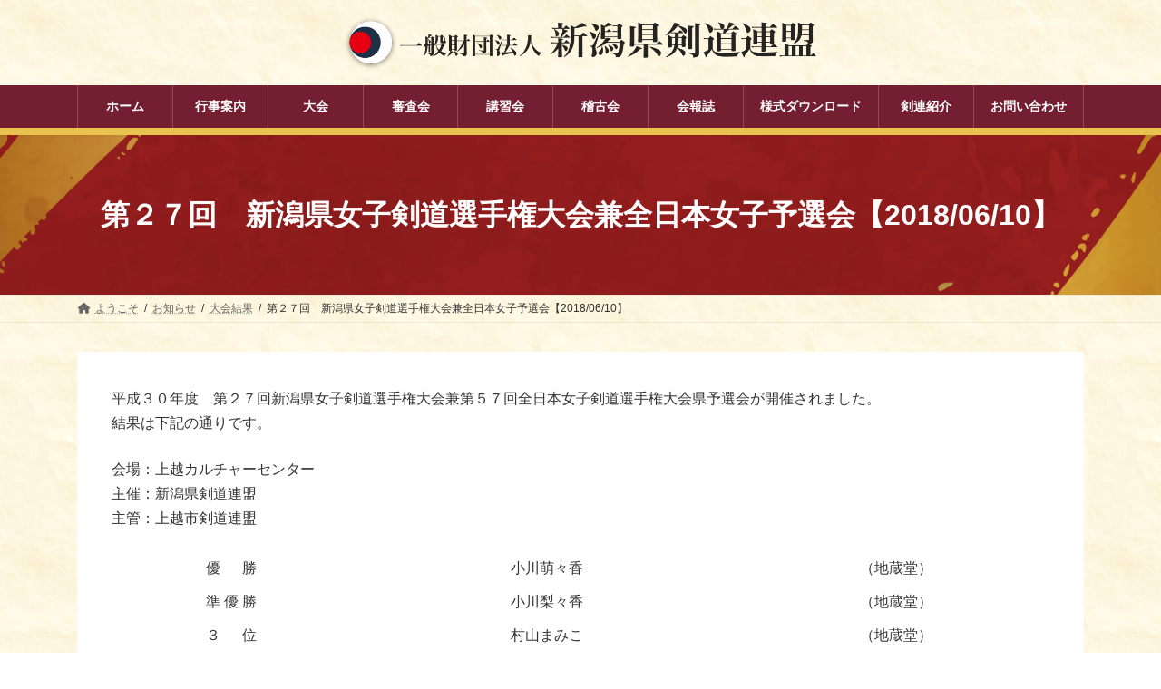

--- FILE ---
content_type: text/html; charset=UTF-8
request_url: https://niigata-kenren.com/archives/9719.html
body_size: 21742
content:
<!DOCTYPE html>
<html lang="ja">
<head>
<meta charset="utf-8">
<meta http-equiv="X-UA-Compatible" content="IE=edge">
<meta name="viewport" content="width=device-width, initial-scale=1">

<meta name='robots' content='index, follow, max-image-preview:large, max-snippet:-1, max-video-preview:-1' />
	<style>img:is([sizes="auto" i], [sizes^="auto," i]) { contain-intrinsic-size: 3000px 1500px }</style>
	
	<!-- This site is optimized with the Yoast SEO plugin v26.4 - https://yoast.com/wordpress/plugins/seo/ -->
	<title>第２７回　新潟県女子剣道選手権大会兼全日本女子予選会【2018/06/10】 - 一般財団法人新潟県剣道連盟</title>
	<link rel="canonical" href="https://niigata-kenren.com/archives/9719.html" />
	<meta property="og:locale" content="ja_JP" />
	<meta property="og:type" content="article" />
	<meta property="og:title" content="第２７回　新潟県女子剣道選手権大会兼全日本女子予選会【2018/06/10】 - 一般財団法人新潟県剣道連盟" />
	<meta property="og:description" content="平成３０年度　第２７回新潟県女子剣道選手権大会兼第５７回全日本女子剣道選手権大会県予選会が開催されました。 結果は下記の通りです。 会場：上越カルチャーセンター　 主催：新潟県剣道連盟 主管：上越市剣道連盟 優　  勝 [&hellip;]" />
	<meta property="og:url" content="https://niigata-kenren.com/archives/9719.html" />
	<meta property="og:site_name" content="一般財団法人新潟県剣道連盟" />
	<meta property="article:published_time" content="2018-06-11T13:22:11+00:00" />
	<meta property="article:modified_time" content="2018-06-12T04:12:13+00:00" />
	<meta property="og:image" content="https://niigata-kenren.com/wp-content/uploads/IMG_0420.jpg" />
	<meta property="og:image:width" content="1478" />
	<meta property="og:image:height" content="1108" />
	<meta property="og:image:type" content="image/jpeg" />
	<meta name="author" content="jimukyoku" />
	<meta name="twitter:card" content="summary_large_image" />
	<meta name="twitter:label1" content="執筆者" />
	<meta name="twitter:data1" content="jimukyoku" />
	<script type="application/ld+json" class="yoast-schema-graph">{"@context":"https://schema.org","@graph":[{"@type":"Article","@id":"https://niigata-kenren.com/archives/9719.html#article","isPartOf":{"@id":"https://niigata-kenren.com/archives/9719.html"},"author":{"name":"jimukyoku","@id":"https://niigata-kenren.com/#/schema/person/0d9f6a2c5b7c80ad696d4c08d01bf9ef"},"headline":"第２７回　新潟県女子剣道選手権大会兼全日本女子予選会【2018/06/10】","datePublished":"2018-06-11T13:22:11+00:00","dateModified":"2018-06-12T04:12:13+00:00","mainEntityOfPage":{"@id":"https://niigata-kenren.com/archives/9719.html"},"wordCount":0,"publisher":{"@id":"https://niigata-kenren.com/#organization"},"image":{"@id":"https://niigata-kenren.com/archives/9719.html#primaryimage"},"thumbnailUrl":"https://niigata-kenren.com/wp-content/uploads/IMG_0420.jpg","articleSection":["大会結果"],"inLanguage":"ja"},{"@type":"WebPage","@id":"https://niigata-kenren.com/archives/9719.html","url":"https://niigata-kenren.com/archives/9719.html","name":"第２７回　新潟県女子剣道選手権大会兼全日本女子予選会【2018/06/10】 - 一般財団法人新潟県剣道連盟","isPartOf":{"@id":"https://niigata-kenren.com/#website"},"primaryImageOfPage":{"@id":"https://niigata-kenren.com/archives/9719.html#primaryimage"},"image":{"@id":"https://niigata-kenren.com/archives/9719.html#primaryimage"},"thumbnailUrl":"https://niigata-kenren.com/wp-content/uploads/IMG_0420.jpg","datePublished":"2018-06-11T13:22:11+00:00","dateModified":"2018-06-12T04:12:13+00:00","breadcrumb":{"@id":"https://niigata-kenren.com/archives/9719.html#breadcrumb"},"inLanguage":"ja","potentialAction":[{"@type":"ReadAction","target":["https://niigata-kenren.com/archives/9719.html"]}]},{"@type":"ImageObject","inLanguage":"ja","@id":"https://niigata-kenren.com/archives/9719.html#primaryimage","url":"https://niigata-kenren.com/wp-content/uploads/IMG_0420.jpg","contentUrl":"https://niigata-kenren.com/wp-content/uploads/IMG_0420.jpg","width":1478,"height":1108},{"@type":"BreadcrumbList","@id":"https://niigata-kenren.com/archives/9719.html#breadcrumb","itemListElement":[{"@type":"ListItem","position":1,"name":"ホーム","item":"https://niigata-kenren.com/"},{"@type":"ListItem","position":2,"name":"お知らせ","item":"https://niigata-kenren.com/information.html"},{"@type":"ListItem","position":3,"name":"第２７回　新潟県女子剣道選手権大会兼全日本女子予選会【2018/06/10】"}]},{"@type":"WebSite","@id":"https://niigata-kenren.com/#website","url":"https://niigata-kenren.com/","name":"一般財団法人新潟県剣道連盟","description":"一般財団法人新潟県剣道連盟の公式ホームページ","publisher":{"@id":"https://niigata-kenren.com/#organization"},"potentialAction":[{"@type":"SearchAction","target":{"@type":"EntryPoint","urlTemplate":"https://niigata-kenren.com/?s={search_term_string}"},"query-input":{"@type":"PropertyValueSpecification","valueRequired":true,"valueName":"search_term_string"}}],"inLanguage":"ja"},{"@type":"Organization","@id":"https://niigata-kenren.com/#organization","name":"一般財団法人新潟県剣道連盟","url":"https://niigata-kenren.com/","logo":{"@type":"ImageObject","inLanguage":"ja","@id":"https://niigata-kenren.com/#/schema/logo/image/","url":"https://niigata-kenren.com/wp-content/uploads/niigata-logo3.png","contentUrl":"https://niigata-kenren.com/wp-content/uploads/niigata-logo3.png","width":993,"height":114,"caption":"一般財団法人新潟県剣道連盟"},"image":{"@id":"https://niigata-kenren.com/#/schema/logo/image/"}},{"@type":"Person","@id":"https://niigata-kenren.com/#/schema/person/0d9f6a2c5b7c80ad696d4c08d01bf9ef","name":"jimukyoku","image":{"@type":"ImageObject","inLanguage":"ja","@id":"https://niigata-kenren.com/#/schema/person/image/","url":"https://secure.gravatar.com/avatar/7c16e0d6f871c593a25eb7e743e1980f4119df5ac6b49d6b6da00f706ff078e6?s=96&d=mm&r=g","contentUrl":"https://secure.gravatar.com/avatar/7c16e0d6f871c593a25eb7e743e1980f4119df5ac6b49d6b6da00f706ff078e6?s=96&d=mm&r=g","caption":"jimukyoku"},"url":"https://niigata-kenren.com/archives/author/niigatakenren"}]}</script>
	<!-- / Yoast SEO plugin. -->


<link rel="alternate" type="application/rss+xml" title="一般財団法人新潟県剣道連盟 &raquo; フィード" href="https://niigata-kenren.com/feed" />
<link rel="alternate" type="application/rss+xml" title="一般財団法人新潟県剣道連盟 &raquo; コメントフィード" href="https://niigata-kenren.com/comments/feed" />
<meta name="description" content="平成３０年度　第２７回新潟県女子剣道選手権大会兼第５７回全日本女子剣道選手権大会県予選会が開催されました。結果は下記の通りです。会場：上越カルチャーセンター　主催：新潟県剣道連盟主管：上越市剣道連盟優　  勝　小川萌々香　（地蔵堂）準 優 勝　小川梨々香　（地蔵堂）３　  位　村山まみこ　（地蔵堂）３  　位岩倉　薫子（新潟大）試合の詳細はこちらです　↓" /><script type="text/javascript">
/* <![CDATA[ */
window._wpemojiSettings = {"baseUrl":"https:\/\/s.w.org\/images\/core\/emoji\/16.0.1\/72x72\/","ext":".png","svgUrl":"https:\/\/s.w.org\/images\/core\/emoji\/16.0.1\/svg\/","svgExt":".svg","source":{"concatemoji":"https:\/\/niigata-kenren.com\/wp-includes\/js\/wp-emoji-release.min.js?ver=6.8.3"}};
/*! This file is auto-generated */
!function(s,n){var o,i,e;function c(e){try{var t={supportTests:e,timestamp:(new Date).valueOf()};sessionStorage.setItem(o,JSON.stringify(t))}catch(e){}}function p(e,t,n){e.clearRect(0,0,e.canvas.width,e.canvas.height),e.fillText(t,0,0);var t=new Uint32Array(e.getImageData(0,0,e.canvas.width,e.canvas.height).data),a=(e.clearRect(0,0,e.canvas.width,e.canvas.height),e.fillText(n,0,0),new Uint32Array(e.getImageData(0,0,e.canvas.width,e.canvas.height).data));return t.every(function(e,t){return e===a[t]})}function u(e,t){e.clearRect(0,0,e.canvas.width,e.canvas.height),e.fillText(t,0,0);for(var n=e.getImageData(16,16,1,1),a=0;a<n.data.length;a++)if(0!==n.data[a])return!1;return!0}function f(e,t,n,a){switch(t){case"flag":return n(e,"\ud83c\udff3\ufe0f\u200d\u26a7\ufe0f","\ud83c\udff3\ufe0f\u200b\u26a7\ufe0f")?!1:!n(e,"\ud83c\udde8\ud83c\uddf6","\ud83c\udde8\u200b\ud83c\uddf6")&&!n(e,"\ud83c\udff4\udb40\udc67\udb40\udc62\udb40\udc65\udb40\udc6e\udb40\udc67\udb40\udc7f","\ud83c\udff4\u200b\udb40\udc67\u200b\udb40\udc62\u200b\udb40\udc65\u200b\udb40\udc6e\u200b\udb40\udc67\u200b\udb40\udc7f");case"emoji":return!a(e,"\ud83e\udedf")}return!1}function g(e,t,n,a){var r="undefined"!=typeof WorkerGlobalScope&&self instanceof WorkerGlobalScope?new OffscreenCanvas(300,150):s.createElement("canvas"),o=r.getContext("2d",{willReadFrequently:!0}),i=(o.textBaseline="top",o.font="600 32px Arial",{});return e.forEach(function(e){i[e]=t(o,e,n,a)}),i}function t(e){var t=s.createElement("script");t.src=e,t.defer=!0,s.head.appendChild(t)}"undefined"!=typeof Promise&&(o="wpEmojiSettingsSupports",i=["flag","emoji"],n.supports={everything:!0,everythingExceptFlag:!0},e=new Promise(function(e){s.addEventListener("DOMContentLoaded",e,{once:!0})}),new Promise(function(t){var n=function(){try{var e=JSON.parse(sessionStorage.getItem(o));if("object"==typeof e&&"number"==typeof e.timestamp&&(new Date).valueOf()<e.timestamp+604800&&"object"==typeof e.supportTests)return e.supportTests}catch(e){}return null}();if(!n){if("undefined"!=typeof Worker&&"undefined"!=typeof OffscreenCanvas&&"undefined"!=typeof URL&&URL.createObjectURL&&"undefined"!=typeof Blob)try{var e="postMessage("+g.toString()+"("+[JSON.stringify(i),f.toString(),p.toString(),u.toString()].join(",")+"));",a=new Blob([e],{type:"text/javascript"}),r=new Worker(URL.createObjectURL(a),{name:"wpTestEmojiSupports"});return void(r.onmessage=function(e){c(n=e.data),r.terminate(),t(n)})}catch(e){}c(n=g(i,f,p,u))}t(n)}).then(function(e){for(var t in e)n.supports[t]=e[t],n.supports.everything=n.supports.everything&&n.supports[t],"flag"!==t&&(n.supports.everythingExceptFlag=n.supports.everythingExceptFlag&&n.supports[t]);n.supports.everythingExceptFlag=n.supports.everythingExceptFlag&&!n.supports.flag,n.DOMReady=!1,n.readyCallback=function(){n.DOMReady=!0}}).then(function(){return e}).then(function(){var e;n.supports.everything||(n.readyCallback(),(e=n.source||{}).concatemoji?t(e.concatemoji):e.wpemoji&&e.twemoji&&(t(e.twemoji),t(e.wpemoji)))}))}((window,document),window._wpemojiSettings);
/* ]]> */
</script>
<link rel='stylesheet' id='eo-leaflet.js-css' href='https://niigata-kenren.com/wp-content/plugins/event-organiser/lib/leaflet/leaflet.min.css?ver=1.4.0' type='text/css' media='all' />
<style id='eo-leaflet.js-inline-css' type='text/css'>
.leaflet-popup-close-button{box-shadow:none!important;}
</style>
<link rel='stylesheet' id='vkExUnit_common_style-css' href='https://niigata-kenren.com/wp-content/plugins/vk-all-in-one-expansion-unit/assets/css/vkExUnit_style.css?ver=9.112.4.0' type='text/css' media='all' />
<style id='vkExUnit_common_style-inline-css' type='text/css'>
:root {--ver_page_top_button_url:url(https://niigata-kenren.com/wp-content/plugins/vk-all-in-one-expansion-unit/assets/images/to-top-btn-icon.svg);}@font-face {font-weight: normal;font-style: normal;font-family: "vk_sns";src: url("https://niigata-kenren.com/wp-content/plugins/vk-all-in-one-expansion-unit/inc/sns/icons/fonts/vk_sns.eot?-bq20cj");src: url("https://niigata-kenren.com/wp-content/plugins/vk-all-in-one-expansion-unit/inc/sns/icons/fonts/vk_sns.eot?#iefix-bq20cj") format("embedded-opentype"),url("https://niigata-kenren.com/wp-content/plugins/vk-all-in-one-expansion-unit/inc/sns/icons/fonts/vk_sns.woff?-bq20cj") format("woff"),url("https://niigata-kenren.com/wp-content/plugins/vk-all-in-one-expansion-unit/inc/sns/icons/fonts/vk_sns.ttf?-bq20cj") format("truetype"),url("https://niigata-kenren.com/wp-content/plugins/vk-all-in-one-expansion-unit/inc/sns/icons/fonts/vk_sns.svg?-bq20cj#vk_sns") format("svg");}
.veu_promotion-alert__content--text {border: 1px solid rgba(0,0,0,0.125);padding: 0.5em 1em;border-radius: var(--vk-size-radius);margin-bottom: var(--vk-margin-block-bottom);font-size: 0.875rem;}/* Alert Content部分に段落タグを入れた場合に最後の段落の余白を0にする */.veu_promotion-alert__content--text p:last-of-type{margin-bottom:0;margin-top: 0;}
</style>
<link rel='stylesheet' id='vk-header-top-css' href='https://niigata-kenren.com/wp-content/plugins/lightning-g3-pro-unit/inc/header-top/package/css/header-top.css?ver=0.1.1' type='text/css' media='all' />
<style id='vk-header-top-inline-css' type='text/css'>
/* Header Top */.header-top{color:#fff;background-color:#0f2350;border-bottom: 1px solid rgba(255,255,255,0.1);}.header-top .nav li a{color:#fff;}
</style>
<style id='wp-emoji-styles-inline-css' type='text/css'>

	img.wp-smiley, img.emoji {
		display: inline !important;
		border: none !important;
		box-shadow: none !important;
		height: 1em !important;
		width: 1em !important;
		margin: 0 0.07em !important;
		vertical-align: -0.1em !important;
		background: none !important;
		padding: 0 !important;
	}
</style>
<link rel='stylesheet' id='wp-block-library-css' href='https://niigata-kenren.com/wp-includes/css/dist/block-library/style.min.css?ver=6.8.3' type='text/css' media='all' />
<style id='wp-block-library-inline-css' type='text/css'>
.vk-cols--fitbnrs.vk-cols--fitbnrs--tate .vk_button .vk_button_link_txt{writing-mode:vertical-rl;margin:0 auto;text-align:center;width:auto;transform:translateY(-50%) translateX(-50%);white-space:nowrap}.vk-cols--fitbnrs.vk-cols--fitbnrs--tate .vk_button .vk_button_link_subCaption{top:unset;bottom:1em}.vk-cols--tate-tit{justify-content:space-between;flex-wrap:nowrap}.vk-cols--tate-tit>.wp-block-column{flex-basis:auto !important}.vk-cols--tate-tit>.wp-block-column:first-child{min-width:9rem}.vk-cols--tate-tit>.wp-block-column:first-child>.wp-block-group{writing-mode:vertical-rl;margin:0 auto}.vk-cols--tate-tit>.wp-block-column:not(:first-child){margin-left:0;margin-right:0}@media(min-width: 782px){.vk-cols--tate-tit>.wp-block-column:first-child{min-width:12rem}}.vk-cols--tate-tit.wp-block-columns.is-not-stacked-on-mobile>.wp-block-column:not(:first-child){margin-left:0}@media(min-width: 600px){.vk-cols--tate-tit.vk-cols--reverse .wp-block-column{margin-left:0}.vk-cols--tate-tit.vk-cols--reverse .wp-block-column:last-child{margin-right:0}}.vk-group-tate{text-orientation:upright;line-break:strict;overflow-wrap:break-word}.vk-group-tate-title{line-height:1.8em}.vk-group-tate p{line-height:2}.vk-group-tate--center{margin:0 auto}@media(min-width: 576px){.vk-group-tate--sm{writing-mode:vertical-rl;word-break:keep-all;height:20em}.vk-group-tate--sm h2{margin-left:2em}}@media(min-width: 768px){.vk-group-tate--md{writing-mode:vertical-rl;word-break:keep-all;height:20em}.vk-group-tate--md .vk-group-tate-title{margin-left:1.5em}}@media(min-width: 992px){.vk-group-tate--lg{writing-mode:vertical-rl;word-break:keep-all;height:20em}.vk-group-tate--lg .vk-group-tate-title{margin-left:1.5em}}.vk-tit-set-tate{writing-mode:vertical-rl}.vk-tit-set-tate .wp-block-group__inner-container,.vk-tit-set-tate.wp-block-group:where(:not(:has(.wp-block-group__inner-container))){display:flex;flex-direction:column-reverse}.vk-tit-set-tate .vk-tit-set-tate-title{font-size:2.4rem;border-right:1px solid var(--vk-color-text-body);margin-bottom:0;margin-right:0;margin-left:0}@media(min-width: 782px){.vk-tit-set-tate .vk-tit-set-tate-title{font-size:3rem}}.vk-tit-set-tate p{margin-left:.1em;margin-top:.2em;letter-spacing:.1em}.vk-bnr-jpn .vk_button{display:flex;justify-content:center;align-items:center;width:100%}.vk-bnr-jpn .vk_button .vk_button_link.btn{width:70%;display:block;padding:2em .5em;color:#fff;text-decoration:none}.vk-bnr-jpn .vk_button .vk_button_link.btn:hover{color:#fff}.vk-bnr-jpn .vk_button_link_subCaption{letter-spacing:1px;margin-bottom:0}.vk-bnr-jpn--tate{writing-mode:vertical-rl;width:100%}.vk-bnr-jpn--tate .vk_button .vk_button_link.btn{width:auto;height:70%;padding:.5em 1.5em}.vk-bnr-jpn--tate .wp-block-cover__inner-container{height:100%}.vk-bnr-jpn:after{content:"";position:absolute;top:0;box-sizing:border-box;border:1px solid #fff;transform:scale(0.96, 0.96);width:100%;height:100%}.vk-cta-yoyaku .vk_button_link_txt{letter-spacing:.1em}.vk-cta-yoyaku-tel{font-size:1.6rem;line-height:1.1;margin-bottom:.3em}.vk-txt-tate{writing-mode:vertical-rl;text-orientation:upright;word-break:keep-all;line-break:strict;overflow-wrap:break-word}.vk-txt-tate[class*=has-text-align]{display:flex;width:100%}.vk-txt-tate.has-text-align-center{margin-left:auto;margin-right:auto;align-items:center}.vk-txt-tate.has-text-align-left{align-items:end}.vk-txt-tate.has-text-align-right{align-items:start}.vk-txt-letter-1{letter-spacing:1px;margin-left:1px}.vk-txt-letter-2{letter-spacing:2px;margin-left:2px}.vk-txt-letter-3{letter-spacing:.5em;margin-left:.5em}.vk-txt-shadow{text-shadow:#000 0 0 10px}
.vk-cols--reverse{flex-direction:row-reverse}.vk-cols--hasbtn{margin-bottom:0}.vk-cols--hasbtn>.row>.vk_gridColumn_item,.vk-cols--hasbtn>.wp-block-column{position:relative;padding-bottom:3em}.vk-cols--hasbtn>.row>.vk_gridColumn_item>.wp-block-buttons,.vk-cols--hasbtn>.row>.vk_gridColumn_item>.vk_button,.vk-cols--hasbtn>.wp-block-column>.wp-block-buttons,.vk-cols--hasbtn>.wp-block-column>.vk_button{position:absolute;bottom:0;width:100%}.vk-cols--fit.wp-block-columns{gap:0}.vk-cols--fit.wp-block-columns,.vk-cols--fit.wp-block-columns:not(.is-not-stacked-on-mobile){margin-top:0;margin-bottom:0;justify-content:space-between}.vk-cols--fit.wp-block-columns>.wp-block-column *:last-child,.vk-cols--fit.wp-block-columns:not(.is-not-stacked-on-mobile)>.wp-block-column *:last-child{margin-bottom:0}.vk-cols--fit.wp-block-columns>.wp-block-column>.wp-block-cover,.vk-cols--fit.wp-block-columns:not(.is-not-stacked-on-mobile)>.wp-block-column>.wp-block-cover{margin-top:0}.vk-cols--fit.wp-block-columns.has-background,.vk-cols--fit.wp-block-columns:not(.is-not-stacked-on-mobile).has-background{padding:0}@media(max-width: 599px){.vk-cols--fit.wp-block-columns:not(.has-background)>.wp-block-column:not(.has-background),.vk-cols--fit.wp-block-columns:not(.is-not-stacked-on-mobile):not(.has-background)>.wp-block-column:not(.has-background){padding-left:0 !important;padding-right:0 !important}}@media(min-width: 782px){.vk-cols--fit.wp-block-columns .block-editor-block-list__block.wp-block-column:not(:first-child),.vk-cols--fit.wp-block-columns>.wp-block-column:not(:first-child),.vk-cols--fit.wp-block-columns:not(.is-not-stacked-on-mobile) .block-editor-block-list__block.wp-block-column:not(:first-child),.vk-cols--fit.wp-block-columns:not(.is-not-stacked-on-mobile)>.wp-block-column:not(:first-child){margin-left:0}}@media(min-width: 600px)and (max-width: 781px){.vk-cols--fit.wp-block-columns .wp-block-column:nth-child(2n),.vk-cols--fit.wp-block-columns:not(.is-not-stacked-on-mobile) .wp-block-column:nth-child(2n){margin-left:0}.vk-cols--fit.wp-block-columns .wp-block-column:not(:only-child),.vk-cols--fit.wp-block-columns:not(.is-not-stacked-on-mobile) .wp-block-column:not(:only-child){flex-basis:50% !important}}.vk-cols--fit--gap1.wp-block-columns{gap:1px}@media(min-width: 600px)and (max-width: 781px){.vk-cols--fit--gap1.wp-block-columns .wp-block-column:not(:only-child){flex-basis:calc(50% - 1px) !important}}.vk-cols--fit.vk-cols--grid>.block-editor-block-list__block,.vk-cols--fit.vk-cols--grid>.wp-block-column,.vk-cols--fit.vk-cols--grid:not(.is-not-stacked-on-mobile)>.block-editor-block-list__block,.vk-cols--fit.vk-cols--grid:not(.is-not-stacked-on-mobile)>.wp-block-column{flex-basis:50%;box-sizing:border-box}@media(max-width: 599px){.vk-cols--fit.vk-cols--grid.vk-cols--grid--alignfull>.wp-block-column:nth-child(2)>.wp-block-cover,.vk-cols--fit.vk-cols--grid.vk-cols--grid--alignfull>.wp-block-column:nth-child(2)>.vk_outer,.vk-cols--fit.vk-cols--grid:not(.is-not-stacked-on-mobile).vk-cols--grid--alignfull>.wp-block-column:nth-child(2)>.wp-block-cover,.vk-cols--fit.vk-cols--grid:not(.is-not-stacked-on-mobile).vk-cols--grid--alignfull>.wp-block-column:nth-child(2)>.vk_outer{width:100vw;margin-right:calc((100% - 100vw)/2);margin-left:calc((100% - 100vw)/2)}}@media(min-width: 600px){.vk-cols--fit.vk-cols--grid.vk-cols--grid--alignfull>.wp-block-column:nth-child(2)>.wp-block-cover,.vk-cols--fit.vk-cols--grid.vk-cols--grid--alignfull>.wp-block-column:nth-child(2)>.vk_outer,.vk-cols--fit.vk-cols--grid:not(.is-not-stacked-on-mobile).vk-cols--grid--alignfull>.wp-block-column:nth-child(2)>.wp-block-cover,.vk-cols--fit.vk-cols--grid:not(.is-not-stacked-on-mobile).vk-cols--grid--alignfull>.wp-block-column:nth-child(2)>.vk_outer{margin-right:calc(100% - 50vw);width:50vw}}@media(min-width: 600px){.vk-cols--fit.vk-cols--grid.vk-cols--grid--alignfull.vk-cols--reverse>.wp-block-column,.vk-cols--fit.vk-cols--grid:not(.is-not-stacked-on-mobile).vk-cols--grid--alignfull.vk-cols--reverse>.wp-block-column{margin-left:0;margin-right:0}.vk-cols--fit.vk-cols--grid.vk-cols--grid--alignfull.vk-cols--reverse>.wp-block-column:nth-child(2)>.wp-block-cover,.vk-cols--fit.vk-cols--grid.vk-cols--grid--alignfull.vk-cols--reverse>.wp-block-column:nth-child(2)>.vk_outer,.vk-cols--fit.vk-cols--grid:not(.is-not-stacked-on-mobile).vk-cols--grid--alignfull.vk-cols--reverse>.wp-block-column:nth-child(2)>.wp-block-cover,.vk-cols--fit.vk-cols--grid:not(.is-not-stacked-on-mobile).vk-cols--grid--alignfull.vk-cols--reverse>.wp-block-column:nth-child(2)>.vk_outer{margin-left:calc(100% - 50vw)}}.vk-cols--menu h2,.vk-cols--menu h3,.vk-cols--menu h4,.vk-cols--menu h5{margin-bottom:.2em;text-shadow:#000 0 0 10px}.vk-cols--menu h2:first-child,.vk-cols--menu h3:first-child,.vk-cols--menu h4:first-child,.vk-cols--menu h5:first-child{margin-top:0}.vk-cols--menu p{margin-bottom:1rem;text-shadow:#000 0 0 10px}.vk-cols--menu .wp-block-cover__inner-container:last-child{margin-bottom:0}.vk-cols--fitbnrs .wp-block-column .wp-block-cover:hover img{filter:unset}.vk-cols--fitbnrs .wp-block-column .wp-block-cover:hover{background-color:unset}.vk-cols--fitbnrs .wp-block-column .wp-block-cover:hover .wp-block-cover__image-background{filter:unset !important}.vk-cols--fitbnrs .wp-block-cover .wp-block-cover__inner-container{position:absolute;height:100%;width:100%}.vk-cols--fitbnrs .vk_button{height:100%;margin:0}.vk-cols--fitbnrs .vk_button .vk_button_btn,.vk-cols--fitbnrs .vk_button .btn{height:100%;width:100%;border:none;box-shadow:none;background-color:unset !important;transition:unset}.vk-cols--fitbnrs .vk_button .vk_button_btn:hover,.vk-cols--fitbnrs .vk_button .btn:hover{transition:unset}.vk-cols--fitbnrs .vk_button .vk_button_btn:after,.vk-cols--fitbnrs .vk_button .btn:after{border:none}.vk-cols--fitbnrs .vk_button .vk_button_link_txt{width:100%;position:absolute;top:50%;left:50%;transform:translateY(-50%) translateX(-50%);font-size:2rem;text-shadow:#000 0 0 10px}.vk-cols--fitbnrs .vk_button .vk_button_link_subCaption{width:100%;position:absolute;top:calc(50% + 2.2em);left:50%;transform:translateY(-50%) translateX(-50%);text-shadow:#000 0 0 10px}@media(min-width: 992px){.vk-cols--media.wp-block-columns{gap:3rem}}.vk-fit-map figure{margin-bottom:0}.vk-fit-map iframe{position:relative;margin-bottom:0;display:block;max-height:400px;width:100vw}.vk-fit-map:is(.alignfull,.alignwide) div{max-width:100%}.vk-table--th--width25 :where(tr>*:first-child){width:25%}.vk-table--th--width30 :where(tr>*:first-child){width:30%}.vk-table--th--width35 :where(tr>*:first-child){width:35%}.vk-table--th--width40 :where(tr>*:first-child){width:40%}.vk-table--th--bg-bright :where(tr>*:first-child){background-color:var(--wp--preset--color--bg-secondary, rgba(0, 0, 0, 0.05))}@media(max-width: 599px){.vk-table--mobile-block :is(th,td){width:100%;display:block}.vk-table--mobile-block.wp-block-table table :is(th,td){border-top:none}}.vk-table--width--th25 :where(tr>*:first-child){width:25%}.vk-table--width--th30 :where(tr>*:first-child){width:30%}.vk-table--width--th35 :where(tr>*:first-child){width:35%}.vk-table--width--th40 :where(tr>*:first-child){width:40%}.no-margin{margin:0}@media(max-width: 599px){.wp-block-image.vk-aligncenter--mobile>.alignright{float:none;margin-left:auto;margin-right:auto}.vk-no-padding-horizontal--mobile{padding-left:0 !important;padding-right:0 !important}}
/* VK Color Palettes */:root{ --wp--preset--color--vk-color-primary:#113a4f}/* --vk-color-primary is deprecated. */:root{ --vk-color-primary: var(--wp--preset--color--vk-color-primary);}:root{ --wp--preset--color--vk-color-primary-dark:#0e2e3f}/* --vk-color-primary-dark is deprecated. */:root{ --vk-color-primary-dark: var(--wp--preset--color--vk-color-primary-dark);}:root{ --wp--preset--color--vk-color-primary-vivid:#134057}/* --vk-color-primary-vivid is deprecated. */:root{ --vk-color-primary-vivid: var(--wp--preset--color--vk-color-primary-vivid);}
</style>
<style id='classic-theme-styles-inline-css' type='text/css'>
/*! This file is auto-generated */
.wp-block-button__link{color:#fff;background-color:#32373c;border-radius:9999px;box-shadow:none;text-decoration:none;padding:calc(.667em + 2px) calc(1.333em + 2px);font-size:1.125em}.wp-block-file__button{background:#32373c;color:#fff;text-decoration:none}
</style>
<style id='pdfemb-pdf-embedder-viewer-style-inline-css' type='text/css'>
.wp-block-pdfemb-pdf-embedder-viewer{max-width:none}

</style>
<link rel='stylesheet' id='vk-filter-search-style-css' href='https://niigata-kenren.com/wp-content/plugins/vk-filter-search/inc/filter-search/package/build/style.css?ver=2.17.0.0' type='text/css' media='all' />
<style id='filebird-block-filebird-gallery-style-inline-css' type='text/css'>
ul.filebird-block-filebird-gallery{margin:auto!important;padding:0!important;width:100%}ul.filebird-block-filebird-gallery.layout-grid{display:grid;grid-gap:20px;align-items:stretch;grid-template-columns:repeat(var(--columns),1fr);justify-items:stretch}ul.filebird-block-filebird-gallery.layout-grid li img{border:1px solid #ccc;box-shadow:2px 2px 6px 0 rgba(0,0,0,.3);height:100%;max-width:100%;-o-object-fit:cover;object-fit:cover;width:100%}ul.filebird-block-filebird-gallery.layout-masonry{-moz-column-count:var(--columns);-moz-column-gap:var(--space);column-gap:var(--space);-moz-column-width:var(--min-width);columns:var(--min-width) var(--columns);display:block;overflow:auto}ul.filebird-block-filebird-gallery.layout-masonry li{margin-bottom:var(--space)}ul.filebird-block-filebird-gallery li{list-style:none}ul.filebird-block-filebird-gallery li figure{height:100%;margin:0;padding:0;position:relative;width:100%}ul.filebird-block-filebird-gallery li figure figcaption{background:linear-gradient(0deg,rgba(0,0,0,.7),rgba(0,0,0,.3) 70%,transparent);bottom:0;box-sizing:border-box;color:#fff;font-size:.8em;margin:0;max-height:100%;overflow:auto;padding:3em .77em .7em;position:absolute;text-align:center;width:100%;z-index:2}ul.filebird-block-filebird-gallery li figure figcaption a{color:inherit}

</style>
<style id='global-styles-inline-css' type='text/css'>
:root{--wp--preset--aspect-ratio--square: 1;--wp--preset--aspect-ratio--4-3: 4/3;--wp--preset--aspect-ratio--3-4: 3/4;--wp--preset--aspect-ratio--3-2: 3/2;--wp--preset--aspect-ratio--2-3: 2/3;--wp--preset--aspect-ratio--16-9: 16/9;--wp--preset--aspect-ratio--9-16: 9/16;--wp--preset--color--black: #000000;--wp--preset--color--cyan-bluish-gray: #abb8c3;--wp--preset--color--white: #ffffff;--wp--preset--color--pale-pink: #f78da7;--wp--preset--color--vivid-red: #cf2e2e;--wp--preset--color--luminous-vivid-orange: #ff6900;--wp--preset--color--luminous-vivid-amber: #fcb900;--wp--preset--color--light-green-cyan: #7bdcb5;--wp--preset--color--vivid-green-cyan: #00d084;--wp--preset--color--pale-cyan-blue: #8ed1fc;--wp--preset--color--vivid-cyan-blue: #0693e3;--wp--preset--color--vivid-purple: #9b51e0;--wp--preset--color--vk-color-primary: #113a4f;--wp--preset--color--vk-color-primary-dark: #0e2e3f;--wp--preset--color--vk-color-primary-vivid: #134057;--wp--preset--gradient--vivid-cyan-blue-to-vivid-purple: linear-gradient(135deg,rgba(6,147,227,1) 0%,rgb(155,81,224) 100%);--wp--preset--gradient--light-green-cyan-to-vivid-green-cyan: linear-gradient(135deg,rgb(122,220,180) 0%,rgb(0,208,130) 100%);--wp--preset--gradient--luminous-vivid-amber-to-luminous-vivid-orange: linear-gradient(135deg,rgba(252,185,0,1) 0%,rgba(255,105,0,1) 100%);--wp--preset--gradient--luminous-vivid-orange-to-vivid-red: linear-gradient(135deg,rgba(255,105,0,1) 0%,rgb(207,46,46) 100%);--wp--preset--gradient--very-light-gray-to-cyan-bluish-gray: linear-gradient(135deg,rgb(238,238,238) 0%,rgb(169,184,195) 100%);--wp--preset--gradient--cool-to-warm-spectrum: linear-gradient(135deg,rgb(74,234,220) 0%,rgb(151,120,209) 20%,rgb(207,42,186) 40%,rgb(238,44,130) 60%,rgb(251,105,98) 80%,rgb(254,248,76) 100%);--wp--preset--gradient--blush-light-purple: linear-gradient(135deg,rgb(255,206,236) 0%,rgb(152,150,240) 100%);--wp--preset--gradient--blush-bordeaux: linear-gradient(135deg,rgb(254,205,165) 0%,rgb(254,45,45) 50%,rgb(107,0,62) 100%);--wp--preset--gradient--luminous-dusk: linear-gradient(135deg,rgb(255,203,112) 0%,rgb(199,81,192) 50%,rgb(65,88,208) 100%);--wp--preset--gradient--pale-ocean: linear-gradient(135deg,rgb(255,245,203) 0%,rgb(182,227,212) 50%,rgb(51,167,181) 100%);--wp--preset--gradient--electric-grass: linear-gradient(135deg,rgb(202,248,128) 0%,rgb(113,206,126) 100%);--wp--preset--gradient--midnight: linear-gradient(135deg,rgb(2,3,129) 0%,rgb(40,116,252) 100%);--wp--preset--gradient--vivid-green-cyan-to-vivid-cyan-blue: linear-gradient(135deg,rgba(0,208,132,1) 0%,rgba(6,147,227,1) 100%);--wp--preset--font-size--small: 14px;--wp--preset--font-size--medium: 20px;--wp--preset--font-size--large: 24px;--wp--preset--font-size--x-large: 42px;--wp--preset--font-size--regular: 16px;--wp--preset--font-size--huge: 36px;--wp--preset--spacing--20: 0.44rem;--wp--preset--spacing--30: 0.67rem;--wp--preset--spacing--40: 1rem;--wp--preset--spacing--50: 1.5rem;--wp--preset--spacing--60: 2.25rem;--wp--preset--spacing--70: 3.38rem;--wp--preset--spacing--80: 5.06rem;--wp--preset--shadow--natural: 6px 6px 9px rgba(0, 0, 0, 0.2);--wp--preset--shadow--deep: 12px 12px 50px rgba(0, 0, 0, 0.4);--wp--preset--shadow--sharp: 6px 6px 0px rgba(0, 0, 0, 0.2);--wp--preset--shadow--outlined: 6px 6px 0px -3px rgba(255, 255, 255, 1), 6px 6px rgba(0, 0, 0, 1);--wp--preset--shadow--crisp: 6px 6px 0px rgba(0, 0, 0, 1);}:where(.is-layout-flex){gap: 0.5em;}:where(.is-layout-grid){gap: 0.5em;}body .is-layout-flex{display: flex;}.is-layout-flex{flex-wrap: wrap;align-items: center;}.is-layout-flex > :is(*, div){margin: 0;}body .is-layout-grid{display: grid;}.is-layout-grid > :is(*, div){margin: 0;}:where(.wp-block-columns.is-layout-flex){gap: 2em;}:where(.wp-block-columns.is-layout-grid){gap: 2em;}:where(.wp-block-post-template.is-layout-flex){gap: 1.25em;}:where(.wp-block-post-template.is-layout-grid){gap: 1.25em;}.has-black-color{color: var(--wp--preset--color--black) !important;}.has-cyan-bluish-gray-color{color: var(--wp--preset--color--cyan-bluish-gray) !important;}.has-white-color{color: var(--wp--preset--color--white) !important;}.has-pale-pink-color{color: var(--wp--preset--color--pale-pink) !important;}.has-vivid-red-color{color: var(--wp--preset--color--vivid-red) !important;}.has-luminous-vivid-orange-color{color: var(--wp--preset--color--luminous-vivid-orange) !important;}.has-luminous-vivid-amber-color{color: var(--wp--preset--color--luminous-vivid-amber) !important;}.has-light-green-cyan-color{color: var(--wp--preset--color--light-green-cyan) !important;}.has-vivid-green-cyan-color{color: var(--wp--preset--color--vivid-green-cyan) !important;}.has-pale-cyan-blue-color{color: var(--wp--preset--color--pale-cyan-blue) !important;}.has-vivid-cyan-blue-color{color: var(--wp--preset--color--vivid-cyan-blue) !important;}.has-vivid-purple-color{color: var(--wp--preset--color--vivid-purple) !important;}.has-vk-color-primary-color{color: var(--wp--preset--color--vk-color-primary) !important;}.has-vk-color-primary-dark-color{color: var(--wp--preset--color--vk-color-primary-dark) !important;}.has-vk-color-primary-vivid-color{color: var(--wp--preset--color--vk-color-primary-vivid) !important;}.has-black-background-color{background-color: var(--wp--preset--color--black) !important;}.has-cyan-bluish-gray-background-color{background-color: var(--wp--preset--color--cyan-bluish-gray) !important;}.has-white-background-color{background-color: var(--wp--preset--color--white) !important;}.has-pale-pink-background-color{background-color: var(--wp--preset--color--pale-pink) !important;}.has-vivid-red-background-color{background-color: var(--wp--preset--color--vivid-red) !important;}.has-luminous-vivid-orange-background-color{background-color: var(--wp--preset--color--luminous-vivid-orange) !important;}.has-luminous-vivid-amber-background-color{background-color: var(--wp--preset--color--luminous-vivid-amber) !important;}.has-light-green-cyan-background-color{background-color: var(--wp--preset--color--light-green-cyan) !important;}.has-vivid-green-cyan-background-color{background-color: var(--wp--preset--color--vivid-green-cyan) !important;}.has-pale-cyan-blue-background-color{background-color: var(--wp--preset--color--pale-cyan-blue) !important;}.has-vivid-cyan-blue-background-color{background-color: var(--wp--preset--color--vivid-cyan-blue) !important;}.has-vivid-purple-background-color{background-color: var(--wp--preset--color--vivid-purple) !important;}.has-vk-color-primary-background-color{background-color: var(--wp--preset--color--vk-color-primary) !important;}.has-vk-color-primary-dark-background-color{background-color: var(--wp--preset--color--vk-color-primary-dark) !important;}.has-vk-color-primary-vivid-background-color{background-color: var(--wp--preset--color--vk-color-primary-vivid) !important;}.has-black-border-color{border-color: var(--wp--preset--color--black) !important;}.has-cyan-bluish-gray-border-color{border-color: var(--wp--preset--color--cyan-bluish-gray) !important;}.has-white-border-color{border-color: var(--wp--preset--color--white) !important;}.has-pale-pink-border-color{border-color: var(--wp--preset--color--pale-pink) !important;}.has-vivid-red-border-color{border-color: var(--wp--preset--color--vivid-red) !important;}.has-luminous-vivid-orange-border-color{border-color: var(--wp--preset--color--luminous-vivid-orange) !important;}.has-luminous-vivid-amber-border-color{border-color: var(--wp--preset--color--luminous-vivid-amber) !important;}.has-light-green-cyan-border-color{border-color: var(--wp--preset--color--light-green-cyan) !important;}.has-vivid-green-cyan-border-color{border-color: var(--wp--preset--color--vivid-green-cyan) !important;}.has-pale-cyan-blue-border-color{border-color: var(--wp--preset--color--pale-cyan-blue) !important;}.has-vivid-cyan-blue-border-color{border-color: var(--wp--preset--color--vivid-cyan-blue) !important;}.has-vivid-purple-border-color{border-color: var(--wp--preset--color--vivid-purple) !important;}.has-vk-color-primary-border-color{border-color: var(--wp--preset--color--vk-color-primary) !important;}.has-vk-color-primary-dark-border-color{border-color: var(--wp--preset--color--vk-color-primary-dark) !important;}.has-vk-color-primary-vivid-border-color{border-color: var(--wp--preset--color--vk-color-primary-vivid) !important;}.has-vivid-cyan-blue-to-vivid-purple-gradient-background{background: var(--wp--preset--gradient--vivid-cyan-blue-to-vivid-purple) !important;}.has-light-green-cyan-to-vivid-green-cyan-gradient-background{background: var(--wp--preset--gradient--light-green-cyan-to-vivid-green-cyan) !important;}.has-luminous-vivid-amber-to-luminous-vivid-orange-gradient-background{background: var(--wp--preset--gradient--luminous-vivid-amber-to-luminous-vivid-orange) !important;}.has-luminous-vivid-orange-to-vivid-red-gradient-background{background: var(--wp--preset--gradient--luminous-vivid-orange-to-vivid-red) !important;}.has-very-light-gray-to-cyan-bluish-gray-gradient-background{background: var(--wp--preset--gradient--very-light-gray-to-cyan-bluish-gray) !important;}.has-cool-to-warm-spectrum-gradient-background{background: var(--wp--preset--gradient--cool-to-warm-spectrum) !important;}.has-blush-light-purple-gradient-background{background: var(--wp--preset--gradient--blush-light-purple) !important;}.has-blush-bordeaux-gradient-background{background: var(--wp--preset--gradient--blush-bordeaux) !important;}.has-luminous-dusk-gradient-background{background: var(--wp--preset--gradient--luminous-dusk) !important;}.has-pale-ocean-gradient-background{background: var(--wp--preset--gradient--pale-ocean) !important;}.has-electric-grass-gradient-background{background: var(--wp--preset--gradient--electric-grass) !important;}.has-midnight-gradient-background{background: var(--wp--preset--gradient--midnight) !important;}.has-small-font-size{font-size: var(--wp--preset--font-size--small) !important;}.has-medium-font-size{font-size: var(--wp--preset--font-size--medium) !important;}.has-large-font-size{font-size: var(--wp--preset--font-size--large) !important;}.has-x-large-font-size{font-size: var(--wp--preset--font-size--x-large) !important;}
:where(.wp-block-post-template.is-layout-flex){gap: 1.25em;}:where(.wp-block-post-template.is-layout-grid){gap: 1.25em;}
:where(.wp-block-columns.is-layout-flex){gap: 2em;}:where(.wp-block-columns.is-layout-grid){gap: 2em;}
:root :where(.wp-block-pullquote){font-size: 1.5em;line-height: 1.6;}
</style>
<link rel='stylesheet' id='vk-swiper-style-css' href='https://niigata-kenren.com/wp-content/plugins/vk-blocks-pro/vendor/vektor-inc/vk-swiper/src/assets/css/swiper-bundle.min.css?ver=11.0.2' type='text/css' media='all' />
<link rel='stylesheet' id='lightning-common-style-css' href='https://niigata-kenren.com/wp-content/themes/lightning/_g3/assets/css/style.css?ver=15.32.1' type='text/css' media='all' />
<style id='lightning-common-style-inline-css' type='text/css'>
/* Lightning */:root {--vk-color-primary:#113a4f;--vk-color-primary-dark:#0e2e3f;--vk-color-primary-vivid:#134057;--g_nav_main_acc_icon_open_url:url(https://niigata-kenren.com/wp-content/themes/lightning/_g3/inc/vk-mobile-nav/package/images/vk-menu-acc-icon-open-black.svg);--g_nav_main_acc_icon_close_url: url(https://niigata-kenren.com/wp-content/themes/lightning/_g3/inc/vk-mobile-nav/package/images/vk-menu-close-black.svg);--g_nav_sub_acc_icon_open_url: url(https://niigata-kenren.com/wp-content/themes/lightning/_g3/inc/vk-mobile-nav/package/images/vk-menu-acc-icon-open-white.svg);--g_nav_sub_acc_icon_close_url: url(https://niigata-kenren.com/wp-content/themes/lightning/_g3/inc/vk-mobile-nav/package/images/vk-menu-close-white.svg);}
:root{--swiper-navigation-color: #fff;}
:root {}.main-section {}
/* vk-mobile-nav */:root {--vk-mobile-nav-menu-btn-bg-src: url("https://niigata-kenren.com/wp-content/themes/lightning/_g3/inc/vk-mobile-nav/package/images/vk-menu-btn-black.svg");--vk-mobile-nav-menu-btn-close-bg-src: url("https://niigata-kenren.com/wp-content/themes/lightning/_g3/inc/vk-mobile-nav/package/images/vk-menu-close-black.svg");--vk-menu-acc-icon-open-black-bg-src: url("https://niigata-kenren.com/wp-content/themes/lightning/_g3/inc/vk-mobile-nav/package/images/vk-menu-acc-icon-open-black.svg");--vk-menu-acc-icon-open-white-bg-src: url("https://niigata-kenren.com/wp-content/themes/lightning/_g3/inc/vk-mobile-nav/package/images/vk-menu-acc-icon-open-white.svg");--vk-menu-acc-icon-close-black-bg-src: url("https://niigata-kenren.com/wp-content/themes/lightning/_g3/inc/vk-mobile-nav/package/images/vk-menu-close-black.svg");--vk-menu-acc-icon-close-white-bg-src: url("https://niigata-kenren.com/wp-content/themes/lightning/_g3/inc/vk-mobile-nav/package/images/vk-menu-close-white.svg");}
</style>
<link rel='stylesheet' id='lightning-design-style-css' href='https://niigata-kenren.com/wp-content/plugins/lightning-g3-vekuan/assets/css/style.css?ver=0.4.6' type='text/css' media='all' />
<style id='lightning-design-style-inline-css' type='text/css'>
.tagcloud a:before { font-family: "Font Awesome 5 Free";content: "\f02b";font-weight: bold; }
:root{--vk-size-radius:0;--vk-color-bg-accent:rgba(255, 255, 255, 0.70);}h2:before,.entry-title--post-type--page:before,.archive-header-title:before,.sub-section-title:before,.wp-block-cover .vk_heading h2.vk_heading_title-style-plain:before,.vk_outer .vk_heading h2.vk_heading_title-style-plain:before {content: "\e907"; font-family: "icomoon"; speak: none; font-style: normal; font-weight: normal; font-variant: normal; text-transform: none; line-height: 1; margin-right: 0.4em; -webkit-font-smoothing: antialiased; -moz-osx-font-smoothing: grayscale;}body{background: url(https://niigata-kenren.com/wp-content/plugins/lightning-g3-vekuan/assets/images/jpnpaper02.jpg ) repeat;}
/* Font switch */.site-header .site-header-logo{ font-family:"ヒラギノ角ゴ ProN W3", Hiragino Kaku Gothic ProN,"游ゴシック Medium","Yu Gothic Medium","游ゴシック体",YuGothic, "Helvetica Neue", sans-serif;font-display: swap;}.global-nav{ font-family:"ヒラギノ角ゴ ProN W3", Hiragino Kaku Gothic ProN,"游ゴシック Medium","Yu Gothic Medium","游ゴシック体",YuGothic, "Helvetica Neue", sans-serif;font-display: swap;}h1,h2,h3,h4,h5,h6,.page-header-title{ font-family:"メイリオ",Meiryo,"ヒラギノ角ゴ ProN W3", Hiragino Kaku Gothic ProN,sans-serif;font-display: swap;}body{ font-family:"游ゴシック Medium","Yu Gothic Medium","游ゴシック体",YuGothic,"ヒラギノ角ゴ ProN W3", Hiragino Kaku Gothic ProN,sans-serif;font-display: swap;}
.global-nav,.header_scrolled .site-header{background-color:#731e31;}.global-nav {--vk-color-border-hr: rgba(255, 255, 255, 0.2);}.global-nav-list.vk-menu-acc > li > .acc-btn-open {background-image: url(https://niigata-kenren.com/wp-content/themes/lightning/_g3/inc/vk-mobile-nav/package/images/vk-menu-acc-icon-open-white.svg);}.global-nav-list.vk-menu-acc > li > .acc-btn-close {background-image: url(https://niigata-kenren.com/wp-content/themes/lightning/_g3/inc/vk-mobile-nav/package/images/vk-menu-close-white.svg);}.global-nav-list>li>a{color:#fff;}.header_scrolled .site-header {background-color:#731e31;}
.vk-campaign-text{color:#fff;background-color:#eac34f;}.vk-campaign-text_btn,.vk-campaign-text_btn:link,.vk-campaign-text_btn:visited,.vk-campaign-text_btn:focus,.vk-campaign-text_btn:active{background:#ffffff;color:#4c4c4c;}a.vk-campaign-text_btn:hover{background:#eab010;color:#fff;}.vk-campaign-text_link,.vk-campaign-text_link:link,.vk-campaign-text_link:hover,.vk-campaign-text_link:visited,.vk-campaign-text_link:active,.vk-campaign-text_link:focus{color:#fff;}
/* page header */:root{--vk-page-header-url : url(https://niigata-kenren.com/wp-content/uploads/bg_t_1.jpg);}@media ( max-width:575.98px ){:root{--vk-page-header-url : url(https://niigata-kenren.com/wp-content/uploads/bg_t_1.jpg);}}.page-header{ position:relative;color:#fff;background: var(--vk-page-header-url, url(https://niigata-kenren.com/wp-content/uploads/bg_t_1.jpg) ) no-repeat 50% center;background-size: cover;background-attachment: fixed;min-height:11rem;}.page-header::before{content:"";position:absolute;top:0;left:0;background-color:#000000;opacity:0;width:100%;height:100%;}
/* Single Page Setting */.page-header .entry-meta-item-updated,.entry-header .entry-meta-item-updated { display:none; }.page-header .entry-meta-item-author,.entry-header .entry-meta-item-author { display:none; }.next-prev { display:none; }
.site-footer {background-color:#151515;color:rgba(255,255,255,0.8);}.site-footer {
						--vk-color-text-body: rgba(255,255,255,0.8);
						--vk-color-text-link: rgba(255,255,255,0.8);
						--vk-color-text-link-hover: rgba(255,255,255,0.8);
					}.site-footer {
								--vk-color-border: rgba(255, 255, 255, 0.2);
								--vk-color-border-hr: rgba(255, 255, 255, 0.1);
								--vk-color-border-image: rgba(70, 70, 70, 0.9);
								--vk-color-text-meta: rgba( 255,255,255,0.6);
								--vk-color-text-light: rgba( 255,255,255,0.6);
								--vk-color-border-light: rgba( 255,255,255,0.1);
								--vk-color-border-zuru: rgba(0, 0, 0, 0.2);
								--vk-color-bg-accent: rgba( 255,255,255,0.07);
								--vk-color-accent-bg: rgba( 255,255,255,0.05);
							}
							
</style>
<link rel='stylesheet' id='vk-blog-card-css' href='https://niigata-kenren.com/wp-content/themes/lightning/_g3/inc/vk-wp-oembed-blog-card/package/css/blog-card.css?ver=6.8.3' type='text/css' media='all' />
<link rel='stylesheet' id='vk-blocks-build-css-css' href='https://niigata-kenren.com/wp-content/plugins/vk-blocks-pro/build/block-build.css?ver=1.115.0.0' type='text/css' media='all' />
<style id='vk-blocks-build-css-inline-css' type='text/css'>

	:root {
		--vk_image-mask-circle: url(https://niigata-kenren.com/wp-content/plugins/vk-blocks-pro/inc/vk-blocks/images/circle.svg);
		--vk_image-mask-wave01: url(https://niigata-kenren.com/wp-content/plugins/vk-blocks-pro/inc/vk-blocks/images/wave01.svg);
		--vk_image-mask-wave02: url(https://niigata-kenren.com/wp-content/plugins/vk-blocks-pro/inc/vk-blocks/images/wave02.svg);
		--vk_image-mask-wave03: url(https://niigata-kenren.com/wp-content/plugins/vk-blocks-pro/inc/vk-blocks/images/wave03.svg);
		--vk_image-mask-wave04: url(https://niigata-kenren.com/wp-content/plugins/vk-blocks-pro/inc/vk-blocks/images/wave04.svg);
	}
	

	:root {

		--vk-balloon-border-width:1px;

		--vk-balloon-speech-offset:-12px;
	}
	

	:root {
		--vk_flow-arrow: url(https://niigata-kenren.com/wp-content/plugins/vk-blocks-pro/inc/vk-blocks/images/arrow_bottom.svg);
	}
	
</style>
<link rel='stylesheet' id='lightning-vekuan-icons-css' href='https://niigata-kenren.com/wp-content/plugins/lightning-g3-vekuan/assets/icons/style.css?ver=0.4.6' type='text/css' media='all' />
<link rel='stylesheet' id='lightning-theme-style-css' href='https://niigata-kenren.com/wp-content/themes/lightning/style.css?ver=15.32.1' type='text/css' media='all' />
<link rel='stylesheet' id='vk-font-awesome-css' href='https://niigata-kenren.com/wp-content/themes/lightning/vendor/vektor-inc/font-awesome-versions/src/versions/6/css/all.min.css?ver=6.6.0' type='text/css' media='all' />
<link rel='stylesheet' id='vk-header-layout-css' href='https://niigata-kenren.com/wp-content/plugins/lightning-g3-pro-unit/inc/header-layout/package/css/header-layout.css?ver=0.29.7' type='text/css' media='all' />
<style id='vk-header-layout-inline-css' type='text/css'>
/* Header Layout */:root {--vk-header-logo-url:url(https://niigata-kenren.com/wp-content/uploads/niigata-logo2.png);}
</style>
<link rel='stylesheet' id='vk-campaign-text-css' href='https://niigata-kenren.com/wp-content/plugins/lightning-g3-pro-unit/inc/vk-campaign-text/package/css/vk-campaign-text.css?ver=0.1.0' type='text/css' media='all' />
<link rel='stylesheet' id='vk-mobile-fix-nav-css' href='https://niigata-kenren.com/wp-content/plugins/lightning-g3-pro-unit/inc/vk-mobile-fix-nav/package/css/vk-mobile-fix-nav.css?ver=0.0.0' type='text/css' media='all' />
<link rel='stylesheet' id='slb_core-css' href='https://niigata-kenren.com/wp-content/plugins/simple-lightbox/client/css/app.css?ver=2.9.4' type='text/css' media='all' />
<link rel='stylesheet' id='jquery.lightbox.min.css-css' href='https://niigata-kenren.com/wp-content/plugins/wp-jquery-lightbox/lightboxes/wp-jquery-lightbox/styles/lightbox.min.css?ver=2.3.4' type='text/css' media='all' />
<link rel='stylesheet' id='jqlb-overrides-css' href='https://niigata-kenren.com/wp-content/plugins/wp-jquery-lightbox/lightboxes/wp-jquery-lightbox/styles/overrides.css?ver=2.3.4' type='text/css' media='all' />
<style id='jqlb-overrides-inline-css' type='text/css'>

			#outerImageContainer {
				box-shadow: 0 0 4px 2px rgba(0,0,0,.2);
			}
			#imageContainer{
				padding: 6px;
			}
			#imageDataContainer {
				box-shadow: none;
				z-index: auto;
			}
			#prevArrow,
			#nextArrow{
				background-color: rgba(255,255,255,.7;
				color: #000000;
			}
</style>
<!--n2css--><!--n2js--><script type="text/javascript" id="vk-blocks/breadcrumb-script-js-extra">
/* <![CDATA[ */
var vkBreadcrumbSeparator = {"separator":""};
/* ]]> */
</script>
<script type="text/javascript" src="https://niigata-kenren.com/wp-content/plugins/vk-blocks-pro/build/vk-breadcrumb.min.js?ver=1.115.0.0" id="vk-blocks/breadcrumb-script-js"></script>
<script type="text/javascript" src="https://niigata-kenren.com/wp-includes/js/jquery/jquery.min.js?ver=3.7.1" id="jquery-core-js"></script>
<script type="text/javascript" src="https://niigata-kenren.com/wp-includes/js/jquery/jquery-migrate.min.js?ver=3.4.1" id="jquery-migrate-js"></script>
<link rel="https://api.w.org/" href="https://niigata-kenren.com/wp-json/" /><link rel="alternate" title="JSON" type="application/json" href="https://niigata-kenren.com/wp-json/wp/v2/posts/9719" /><link rel="EditURI" type="application/rsd+xml" title="RSD" href="https://niigata-kenren.com/xmlrpc.php?rsd" />
<meta name="generator" content="WordPress 6.8.3" />
<link rel='shortlink' href='https://niigata-kenren.com/?p=9719' />
<link rel="alternate" title="oEmbed (JSON)" type="application/json+oembed" href="https://niigata-kenren.com/wp-json/oembed/1.0/embed?url=https%3A%2F%2Fniigata-kenren.com%2Farchives%2F9719.html" />
<link rel="alternate" title="oEmbed (XML)" type="text/xml+oembed" href="https://niigata-kenren.com/wp-json/oembed/1.0/embed?url=https%3A%2F%2Fniigata-kenren.com%2Farchives%2F9719.html&#038;format=xml" />
<noscript><style>.lazyload[data-src]{display:none !important;}</style></noscript><style>.lazyload{background-image:none !important;}.lazyload:before{background-image:none !important;}</style><link rel="icon" href="https://niigata-kenren.com/wp-content/uploads/cropped-sideimage-32x32.jpg" sizes="32x32" />
<link rel="icon" href="https://niigata-kenren.com/wp-content/uploads/cropped-sideimage-192x192.jpg" sizes="192x192" />
<link rel="apple-touch-icon" href="https://niigata-kenren.com/wp-content/uploads/cropped-sideimage-180x180.jpg" />
<meta name="msapplication-TileImage" content="https://niigata-kenren.com/wp-content/uploads/cropped-sideimage-270x270.jpg" />
		<style type="text/css" id="wp-custom-css">
			/* スマホで横長の表をスクロールさせる */
@media screen and (max-width:767px) {
    table{
        display: block;
        overflow-x: scroll;
        white-space: nowrap;
        -webkit-overflow-scrolling: touch;
    }
}		</style>
		<!-- [ VK All in One Expansion Unit Article Structure Data ] --><script type="application/ld+json">{"@context":"https://schema.org/","@type":"Article","headline":"第２７回　新潟県女子剣道選手権大会兼全日本女子予選会【2018/06/10】","image":"https://niigata-kenren.com/wp-content/uploads/IMG_0420.jpg","datePublished":"2018-06-11T22:22:11+09:00","dateModified":"2018-06-12T13:12:13+09:00","author":{"@type":"organization","name":"jimukyoku","url":"https://niigata-kenren.com/","sameAs":""}}</script><!-- [ / VK All in One Expansion Unit Article Structure Data ] --></head>
<body class="wp-singular post-template-default single single-post postid-9719 single-format-standard custom-background wp-embed-responsive wp-theme-lightning vk-blocks device-pc fa_v6_css post-name-%e7%ac%ac%ef%bc%92%ef%bc%97%e5%9b%9e%e3%80%80%e6%96%b0%e6%bd%9f%e7%9c%8c%e5%a5%b3%e5%ad%90%e5%89%a3%e9%81%93%e9%81%b8%e6%89%8b%e6%a8%a9%e5%a4%a7%e4%bc%9a%e5%85%bc%e5%85%a8%e6%97%a5%e6%9c%ac%e5%a5%b3 category-kuroku post-type-post">
<a class="skip-link screen-reader-text" href="#main">コンテンツへスキップ</a>
<a class="skip-link screen-reader-text" href="#vk-mobile-nav">ナビゲーションに移動</a>

<header id="site-header" class="site-header site-header--layout--center">
		<div id="site-header-container" class="site-header-container site-header-container--scrolled--logo-and-nav-container container">

				<div class="site-header-logo site-header-logo--scrolled--logo-and-nav-container">
		<a href="https://niigata-kenren.com/">
			<span><img src="[data-uri]" alt="一般財団法人新潟県剣道連盟" data-src="https://niigata-kenren.com/wp-content/uploads/niigata-logo3.png" decoding="async" class="lazyload" data-eio-rwidth="993" data-eio-rheight="114" /><noscript><img src="https://niigata-kenren.com/wp-content/uploads/niigata-logo3.png" alt="一般財団法人新潟県剣道連盟" data-eio="l" /></noscript></span>
		</a>
		</div>

		
		<nav id="global-nav" class="global-nav global-nav--layout--penetration global-nav--scrolled--logo-and-nav-container"><ul id="menu-main" class="menu vk-menu-acc global-nav-list nav"><li id="menu-item-56" class="menu-item menu-item-type-custom menu-item-object-custom menu-item-home"><a href="https://niigata-kenren.com/"><strong class="global-nav-name">ホーム</strong></a></li>
<li id="menu-item-18161" class="menu-item menu-item-type-post_type menu-item-object-page"><a href="https://niigata-kenren.com/jigyoukeikaku.html"><strong class="global-nav-name">行事案内</strong></a></li>
<li id="menu-item-39" class="menu-item menu-item-type-post_type menu-item-object-page"><a href="https://niigata-kenren.com/taikai.html"><strong class="global-nav-name">大会</strong></a></li>
<li id="menu-item-40" class="menu-item menu-item-type-post_type menu-item-object-page menu-item-has-children"><a href="https://niigata-kenren.com/shinsa.html"><strong class="global-nav-name">審査会</strong></a>
<ul class="sub-menu">
	<li id="menu-item-18260" class="menu-item menu-item-type-post_type menu-item-object-page"><a href="https://niigata-kenren.com/shinsa.html">審査会情報</a></li>
	<li id="menu-item-18261" class="menu-item menu-item-type-post_type menu-item-object-page"><a href="https://niigata-kenren.com/shinsa/jyushin-repo.html">受審概況</a></li>
	<li id="menu-item-18262" class="menu-item menu-item-type-post_type menu-item-object-page"><a href="https://niigata-kenren.com/shinsa/gakka.html">学科問題（初段～五段）</a></li>
	<li id="menu-item-18263" class="menu-item menu-item-type-post_type menu-item-object-page"><a href="https://niigata-kenren.com/shinsa/goukaku.html">合格者情報</a></li>
</ul>
</li>
<li id="menu-item-44" class="menu-item menu-item-type-post_type menu-item-object-page menu-item-has-children"><a href="https://niigata-kenren.com/kosyukai.html"><strong class="global-nav-name">講習会</strong></a>
<ul class="sub-menu">
	<li id="menu-item-20956" class="menu-item menu-item-type-post_type menu-item-object-page"><a href="https://niigata-kenren.com/kosyukai.html">講習会情報</a></li>
	<li id="menu-item-20955" class="menu-item menu-item-type-post_type menu-item-object-page"><a href="https://niigata-kenren.com/kosyukai/kosyu-dl.html">講習会資料ダウンロード</a></li>
</ul>
</li>
<li id="menu-item-18155" class="menu-item menu-item-type-post_type menu-item-object-page"><a href="https://niigata-kenren.com/keikokai.html"><strong class="global-nav-name">稽古会</strong></a></li>
<li id="menu-item-35" class="menu-item menu-item-type-post_type menu-item-object-page"><a href="https://niigata-kenren.com/kaiho.html"><strong class="global-nav-name">会報誌</strong></a></li>
<li id="menu-item-42" class="menu-item menu-item-type-post_type menu-item-object-page"><a href="https://niigata-kenren.com/dl-2.html"><strong class="global-nav-name">様式ダウンロード</strong></a></li>
<li id="menu-item-36" class="menu-item menu-item-type-post_type menu-item-object-page menu-item-has-children"><a href="https://niigata-kenren.com/kenren.html"><strong class="global-nav-name">剣連紹介</strong></a>
<ul class="sub-menu">
	<li id="menu-item-249" class="menu-item menu-item-type-post_type menu-item-object-page"><a href="https://niigata-kenren.com/kenren.html">剣連紹介</a></li>
	<li id="menu-item-37" class="menu-item menu-item-type-post_type menu-item-object-page"><a href="https://niigata-kenren.com/kenren/kamei.html">加盟団体</a></li>
	<li id="menu-item-13480" class="menu-item menu-item-type-post_type menu-item-object-page"><a href="https://niigata-kenren.com/kenren/soshikizu.html">組織図</a></li>
	<li id="menu-item-38" class="menu-item menu-item-type-post_type menu-item-object-page"><a href="https://niigata-kenren.com/kenren/yakuin.html">役員名簿</a></li>
	<li id="menu-item-3512" class="menu-item menu-item-type-post_type menu-item-object-page"><a href="https://niigata-kenren.com/kenren/teikan.html">定款</a></li>
	<li id="menu-item-22955" class="menu-item menu-item-type-post_type menu-item-object-page"><a href="https://niigata-kenren.com/kenren/governance.html">スポーツ団体ガバナンスコード</a></li>
	<li id="menu-item-244" class="menu-item menu-item-type-post_type menu-item-object-page"><a href="https://niigata-kenren.com/privacy.html">個人情報保護方針</a></li>
</ul>
</li>
<li id="menu-item-126" class="navi-toi menu-item menu-item-type-post_type menu-item-object-page"><a href="https://niigata-kenren.com/contact.html"><strong class="global-nav-name">お問い合わせ</strong></a></li>
</ul></nav>	</div>
	<div class="vk-campaign-text"><span class="vk-campaign-text_text"></span></div></header>



	<div class="page-header"><div class="page-header-inner container">
<h1 class="page-header-title">第２７回　新潟県女子剣道選手権大会兼全日本女子予選会【2018/06/10】</h1></div></div><!-- [ /.page-header ] -->

	<!-- [ #breadcrumb ] --><div id="breadcrumb" class="breadcrumb"><div class="container"><ol class="breadcrumb-list" itemscope itemtype="https://schema.org/BreadcrumbList"><li class="breadcrumb-list__item breadcrumb-list__item--home" itemprop="itemListElement" itemscope itemtype="http://schema.org/ListItem"><a href="https://niigata-kenren.com" itemprop="item"><i class="fas fa-fw fa-home"></i><span itemprop="name">ようこそ</span></a><meta itemprop="position" content="1" /></li><li class="breadcrumb-list__item" itemprop="itemListElement" itemscope itemtype="http://schema.org/ListItem"><a href="https://niigata-kenren.com/information.html" itemprop="item"><span itemprop="name">お知らせ</span></a><meta itemprop="position" content="2" /></li><li class="breadcrumb-list__item" itemprop="itemListElement" itemscope itemtype="http://schema.org/ListItem"><a href="https://niigata-kenren.com/archives/category/kuroku" itemprop="item"><span itemprop="name">大会結果</span></a><meta itemprop="position" content="3" /></li><li class="breadcrumb-list__item" itemprop="itemListElement" itemscope itemtype="http://schema.org/ListItem"><span itemprop="name">第２７回　新潟県女子剣道選手権大会兼全日本女子予選会【2018/06/10】</span><meta itemprop="position" content="4" /></li></ol></div></div><!-- [ /#breadcrumb ] -->


<div class="site-body site-body--base--on">
		<div class="site-body-container container">

		<div class="main-section main-section--base--on" id="main" role="main">
			
			<article id="post-9719" class="entry entry-full post-9719 post type-post status-publish format-standard has-post-thumbnail hentry category-kuroku">

	
	
	
	<div class="entry-body">
				<p>平成３０年度　第２７回新潟県女子剣道選手権大会兼第５７回全日本女子剣道選手権大会県予選会が開催されました。<br />
結果は下記の通りです。</p>
<p>会場：上越カルチャーセンター　<br />
主催：新潟県剣道連盟<br />
主管：上越市剣道連盟</p>
<table>
<tbody>
<tr>
<td style="text-align: center;">優　  勝</td>
<td style="text-align: center;">　小川萌々香　</td>
<td style="text-align: center;">（地蔵堂）</td>
</tr>
<tr>
<td style="text-align: center;">準 優 勝</td>
<td style="text-align: center;">　小川梨々香　</td>
<td style="text-align: center;">（地蔵堂）</td>
</tr>
<tr>
<td style="text-align: center;">３　  位</td>
<td style="text-align: center;">　村山まみこ　</td>
<td style="text-align: center;">（地蔵堂）</td>
</tr>
<tr>
<td style="text-align: center;">３  　位</td>
<td style="text-align: center;">岩倉　薫子</td>
<td style="text-align: center;">（新潟大）</td>
</tr>
</tbody>
</table>
<p>試合の詳細はこちらです<br />
　↓<br />
<a href="https://niigata-kenren.com/wp-content/uploads/2018jyoshizennihon.pdf" target="_blank" rel="noopener">2018女子剣道選手権トーナメント</a>　<br />
<a href="https://niigata-kenren.com/wp-content/uploads/2017jyosi.pdf"><br />
</a>この結果、優勝・準優勝の２名は来る９月２３日（日）長野県ホワイトリング　長野市真島スポーツアリーナで開催される<br />
<a href="http://www.kendo.or.jp/competition/champ-joshi/57th/" target="_blank" rel="noopener">「</a><a href="http://www.kendo.or.jp/competition/champ-joshi/57th/" target="_blank" rel="noopener">第５７回全日本女子剣道選手権大会」</a>に出場します。</p>
<p><a href="https://niigata-kenren.com/wp-content/uploads/IMG_0420.jpg" rel="lightbox[9719]" data-slb-active="1" data-slb-asset="480171184" data-slb-internal="0" data-slb-group="9719"><img fetchpriority="high" decoding="async" class="alignleft size-large wp-image-9726 lazyload" src="[data-uri]" alt="" width="600" height="450"   data-src="https://niigata-kenren.com/wp-content/uploads/IMG_0420-600x450.jpg" data-srcset="https://niigata-kenren.com/wp-content/uploads/IMG_0420-600x450.jpg 600w, https://niigata-kenren.com/wp-content/uploads/IMG_0420-300x225.jpg 300w, https://niigata-kenren.com/wp-content/uploads/IMG_0420-768x576.jpg 768w, https://niigata-kenren.com/wp-content/uploads/IMG_0420.jpg 1478w" data-sizes="auto" data-eio-rwidth="600" data-eio-rheight="450" /><noscript><img fetchpriority="high" decoding="async" class="alignleft size-large wp-image-9726" src="https://niigata-kenren.com/wp-content/uploads/IMG_0420-600x450.jpg" alt="" width="600" height="450" srcset="https://niigata-kenren.com/wp-content/uploads/IMG_0420-600x450.jpg 600w, https://niigata-kenren.com/wp-content/uploads/IMG_0420-300x225.jpg 300w, https://niigata-kenren.com/wp-content/uploads/IMG_0420-768x576.jpg 768w, https://niigata-kenren.com/wp-content/uploads/IMG_0420.jpg 1478w" sizes="(max-width: 600px) 100vw, 600px" data-eio="l" /></noscript></a><a href="https://niigata-kenren.com/wp-content/uploads/IMG_0422.jpg" rel="lightbox[9719]" data-slb-active="1" data-slb-asset="1501704087" data-slb-internal="0" data-slb-group="9719"><img decoding="async" class="alignleft size-full wp-image-9727 lazyload" src="[data-uri]" alt="" width="504" height="378"   data-src="https://niigata-kenren.com/wp-content/uploads/IMG_0422.jpg" data-srcset="https://niigata-kenren.com/wp-content/uploads/IMG_0422.jpg 504w, https://niigata-kenren.com/wp-content/uploads/IMG_0422-300x225.jpg 300w" data-sizes="auto" data-eio-rwidth="504" data-eio-rheight="378" /><noscript><img decoding="async" class="alignleft size-full wp-image-9727" src="https://niigata-kenren.com/wp-content/uploads/IMG_0422.jpg" alt="" width="504" height="378" srcset="https://niigata-kenren.com/wp-content/uploads/IMG_0422.jpg 504w, https://niigata-kenren.com/wp-content/uploads/IMG_0422-300x225.jpg 300w" sizes="(max-width: 504px) 100vw, 504px" data-eio="l" /></noscript></a><a href="https://niigata-kenren.com/wp-content/uploads/IMG_0421.jpg" rel="lightbox[9719]" data-slb-active="1" data-slb-asset="319548929" data-slb-internal="0" data-slb-group="9719"><img decoding="async" class="alignleft size-full wp-image-9728 lazyload" src="[data-uri]" alt="" width="504" height="378"   data-src="https://niigata-kenren.com/wp-content/uploads/IMG_0421.jpg" data-srcset="https://niigata-kenren.com/wp-content/uploads/IMG_0421.jpg 504w, https://niigata-kenren.com/wp-content/uploads/IMG_0421-300x225.jpg 300w" data-sizes="auto" data-eio-rwidth="504" data-eio-rheight="378" /><noscript><img decoding="async" class="alignleft size-full wp-image-9728" src="https://niigata-kenren.com/wp-content/uploads/IMG_0421.jpg" alt="" width="504" height="378" srcset="https://niigata-kenren.com/wp-content/uploads/IMG_0421.jpg 504w, https://niigata-kenren.com/wp-content/uploads/IMG_0421-300x225.jpg 300w" sizes="(max-width: 504px) 100vw, 504px" data-eio="l" /></noscript></a></p>
			</div>

	
	
	
	
		
				<div class="entry-footer">

					<div class="entry-meta-data-list entry-meta-data-list--category"><dl><dt>カテゴリー</dt><dd><a href="https://niigata-kenren.com/archives/category/kuroku">大会結果</a></dd></dl></div>									</div><!-- [ /.entry-footer ] -->

		
	
</article><!-- [ /#post-9719 ] -->

	
		
		
		
		
	


<div class="vk_posts next-prev">

	<div id="post-9701" class="vk_post vk_post-postType-post card card-intext vk_post-col-xs-12 vk_post-col-sm-12 vk_post-col-md-6 next-prev-prev post-9701 post type-post status-publish format-standard has-post-thumbnail hentry category-kuroku"><a href="https://niigata-kenren.com/archives/9701.html" class="card-intext-inner"><div class="vk_post_imgOuter lazyload" style="" data-back="https://niigata-kenren.com/wp-content/uploads/IMG_0415-600x450.jpg" data-eio-rwidth="600" data-eio-rheight="450"><div class="card-img-overlay"><span class="vk_post_imgOuter_singleTermLabel">前の記事</span></div><img src="[data-uri]" class="vk_post_imgOuter_img card-img-top wp-post-image lazyload" sizes="(max-width: 300px) 100vw, 300px" data-src="https://niigata-kenren.com/wp-content/uploads/IMG_0415-300x225.jpg" decoding="async" data-eio-rwidth="300" data-eio-rheight="225" /><noscript><img src="https://niigata-kenren.com/wp-content/uploads/IMG_0415-300x225.jpg" class="vk_post_imgOuter_img card-img-top wp-post-image" sizes="(max-width: 300px) 100vw, 300px" data-eio="l" /></noscript></div><!-- [ /.vk_post_imgOuter ] --><div class="vk_post_body card-body"><h5 class="vk_post_title card-title">第１３回　全日本都道府県対抗少年剣道大会二次予選会【2018/06/09】</h5><div class="vk_post_date card-date published">2018年6月10日</div></div><!-- [ /.card-body ] --></a></div><!-- [ /.card ] -->
	<div id="post-9736" class="vk_post vk_post-postType-post card card-intext vk_post-col-xs-12 vk_post-col-sm-12 vk_post-col-md-6 next-prev-next post-9736 post type-post status-publish format-standard has-post-thumbnail hentry category-kosukai-info"><a href="https://niigata-kenren.com/archives/9736.html" class="card-intext-inner"><div class="vk_post_imgOuter lazyload" style="" data-back="https://niigata-kenren.com/wp-content/uploads/sideimage-1.jpg" data-eio-rwidth="280" data-eio-rheight="298"><div class="card-img-overlay"><span class="vk_post_imgOuter_singleTermLabel">次の記事</span></div><img src="[data-uri]" class="vk_post_imgOuter_img card-img-top wp-post-image lazyload" data-src="https://niigata-kenren.com/wp-content/uploads/sideimage-1.jpg" decoding="async" data-eio-rwidth="280" data-eio-rheight="298" /><noscript><img src="https://niigata-kenren.com/wp-content/uploads/sideimage-1.jpg" class="vk_post_imgOuter_img card-img-top wp-post-image" data-eio="l" /></noscript></div><!-- [ /.vk_post_imgOuter ] --><div class="vk_post_body card-body"><h5 class="vk_post_title card-title">平成30年度新潟県女子講習会の開催について　7月8日（日）</h5><div class="vk_post_date card-date published">2018年6月13日</div></div><!-- [ /.card-body ] --></a></div><!-- [ /.card ] -->
	</div>
	
					</div><!-- [ /.main-section ] -->

		
	</div><!-- [ /.site-body-container ] -->

	
</div><!-- [ /.site-body ] -->


<footer class="site-footer">

			<nav class="footer-nav"><div class="container"><ul id="menu-footer" class="menu footer-nav-list nav nav--line"><li id="menu-item-18240" class="menu-item menu-item-type-post_type menu-item-object-page menu-item-18240"><a href="https://niigata-kenren.com/privacy.html">個人情報保護方針</a></li>
<li id="menu-item-19385" class="menu-item menu-item-type-post_type menu-item-object-page menu-item-19385"><a href="https://niigata-kenren.com/contact.html">お問い合わせ</a></li>
</ul></div></nav>		
				<div class="container site-footer-content">
					<div class="row">
				<div class="col-lg-4 col-md-6"><aside class="widget widget_wp_widget_vkexunit_profile" id="wp_widget_vkexunit_profile-4">
<div class="veu_profile">
<div class="profile" >
		<div class="media_outer media_left" style=""><img class="profile_media lazyload" src="[data-uri]" alt="niigata-logo2" data-src="https://niigata-kenren.com/wp-content/uploads/niigata-logo2.png" decoding="async" data-eio-rwidth="500" data-eio-rheight="120" /><noscript><img class="profile_media" src="https://niigata-kenren.com/wp-content/uploads/niigata-logo2.png" alt="niigata-logo2" data-eio="l" /></noscript></div><p class="profile_text">〒950-0982 <br />
新潟県新潟市中央区堀之内南３丁目1-21　北陽ビル2F<br />
TEL	025-384-4784<br />
FAX	025-384-4794</p>

</div>
<!-- / .site-profile -->
</div>
		</aside></div><div class="col-lg-4 col-md-6"><aside class="widget widget_nav_menu" id="nav_menu-3"><h4 class="widget-title site-footer-title">メインコンテンツ</h4><div class="menu-%e3%83%95%e3%83%83%e3%82%bf%e3%83%bc%e3%83%a1%e3%82%a4%e3%83%b3%e3%82%b3%e3%83%b3%e3%83%86%e3%83%b3%e3%83%84-container"><ul id="menu-%e3%83%95%e3%83%83%e3%82%bf%e3%83%bc%e3%83%a1%e3%82%a4%e3%83%b3%e3%82%b3%e3%83%b3%e3%83%86%e3%83%b3%e3%83%84" class="menu"><li id="menu-item-19386" class="menu-item menu-item-type-post_type menu-item-object-page menu-item-19386"><a href="https://niigata-kenren.com/jigyoukeikaku.html">行事案内</a></li>
<li id="menu-item-19387" class="menu-item menu-item-type-post_type menu-item-object-page menu-item-19387"><a href="https://niigata-kenren.com/taikai.html">大会</a></li>
<li id="menu-item-19388" class="menu-item menu-item-type-post_type menu-item-object-page menu-item-19388"><a href="https://niigata-kenren.com/shinsa.html">審査会</a></li>
<li id="menu-item-19389" class="menu-item menu-item-type-post_type menu-item-object-page menu-item-19389"><a href="https://niigata-kenren.com/kosyukai.html">講習会</a></li>
<li id="menu-item-19390" class="menu-item menu-item-type-post_type menu-item-object-page menu-item-19390"><a href="https://niigata-kenren.com/keikokai.html">稽古会</a></li>
<li id="menu-item-19391" class="menu-item menu-item-type-post_type menu-item-object-page menu-item-19391"><a href="https://niigata-kenren.com/kaiho.html">会報誌</a></li>
<li id="menu-item-19392" class="menu-item menu-item-type-post_type menu-item-object-page menu-item-19392"><a href="https://niigata-kenren.com/kenren.html">剣連紹介</a></li>
</ul></div></aside></div><div class="col-lg-4 col-md-6"><aside class="widget widget_links" id="linkcat-2"><h4 class="widget-title site-footer-title">関連リンク</h4>
	<ul class='xoxo blogroll'>
<li><a href="https://kendonumber.net/" target="_blank">全剣連番号検索</a></li>
<li><a href="http://www.kendo.or.jp" target="_blank">全日本剣道連盟</a></li>
<li><a href="https://www.niigata-sports.or.jp/">新潟県スポーツ協会</a></li>
<li><a href="https://www.niigatadoren.org">新潟県剣道道場連盟</a></li>
<li><a href="http://www.iplus.jp/~iai/">新潟県居合道部会</a></li>
<li><a href="http://www.nk-kendo.org">新潟県高体連剣道専門部</a></li>
<li><a href="https://www.niigatabudokan.com/">謙信公武道館（新潟県立武道館）</a></li>

	</ul>
</aside>
</div>			</div>
				</div>
	
	
	<div class="container site-footer-copyright">
			<p>Copyright &copy; 一般財団法人新潟県剣道連盟 All Rights Reserved.</p>	</div>
</footer> 
<div id="vk-mobile-nav-menu-btn" class="vk-mobile-nav-menu-btn position-right">MENU</div><div class="vk-mobile-nav vk-mobile-nav-drop-in" id="vk-mobile-nav"><nav class="vk-mobile-nav-menu-outer" role="navigation"><ul id="menu-main-1" class="vk-menu-acc menu"><li id="menu-item-56" class="menu-item menu-item-type-custom menu-item-object-custom menu-item-home menu-item-56"><a href="https://niigata-kenren.com/">ホーム</a></li>
<li id="menu-item-18161" class="menu-item menu-item-type-post_type menu-item-object-page menu-item-18161"><a href="https://niigata-kenren.com/jigyoukeikaku.html">行事案内</a></li>
<li id="menu-item-39" class="menu-item menu-item-type-post_type menu-item-object-page menu-item-39"><a href="https://niigata-kenren.com/taikai.html">大会</a></li>
<li id="menu-item-40" class="menu-item menu-item-type-post_type menu-item-object-page menu-item-has-children menu-item-40"><a href="https://niigata-kenren.com/shinsa.html">審査会</a>
<ul class="sub-menu">
	<li id="menu-item-18260" class="menu-item menu-item-type-post_type menu-item-object-page menu-item-18260"><a href="https://niigata-kenren.com/shinsa.html">審査会情報</a></li>
	<li id="menu-item-18261" class="menu-item menu-item-type-post_type menu-item-object-page menu-item-18261"><a href="https://niigata-kenren.com/shinsa/jyushin-repo.html">受審概況</a></li>
	<li id="menu-item-18262" class="menu-item menu-item-type-post_type menu-item-object-page menu-item-18262"><a href="https://niigata-kenren.com/shinsa/gakka.html">学科問題（初段～五段）</a></li>
	<li id="menu-item-18263" class="menu-item menu-item-type-post_type menu-item-object-page menu-item-18263"><a href="https://niigata-kenren.com/shinsa/goukaku.html">合格者情報</a></li>
</ul>
</li>
<li id="menu-item-44" class="menu-item menu-item-type-post_type menu-item-object-page menu-item-has-children menu-item-44"><a href="https://niigata-kenren.com/kosyukai.html">講習会</a>
<ul class="sub-menu">
	<li id="menu-item-20956" class="menu-item menu-item-type-post_type menu-item-object-page menu-item-20956"><a href="https://niigata-kenren.com/kosyukai.html">講習会情報</a></li>
	<li id="menu-item-20955" class="menu-item menu-item-type-post_type menu-item-object-page menu-item-20955"><a href="https://niigata-kenren.com/kosyukai/kosyu-dl.html">講習会資料ダウンロード</a></li>
</ul>
</li>
<li id="menu-item-18155" class="menu-item menu-item-type-post_type menu-item-object-page menu-item-18155"><a href="https://niigata-kenren.com/keikokai.html">稽古会</a></li>
<li id="menu-item-35" class="menu-item menu-item-type-post_type menu-item-object-page menu-item-35"><a href="https://niigata-kenren.com/kaiho.html">会報誌</a></li>
<li id="menu-item-42" class="menu-item menu-item-type-post_type menu-item-object-page menu-item-42"><a href="https://niigata-kenren.com/dl-2.html">様式ダウンロード</a></li>
<li id="menu-item-36" class="menu-item menu-item-type-post_type menu-item-object-page menu-item-has-children menu-item-36"><a href="https://niigata-kenren.com/kenren.html">剣連紹介</a>
<ul class="sub-menu">
	<li id="menu-item-249" class="menu-item menu-item-type-post_type menu-item-object-page menu-item-249"><a href="https://niigata-kenren.com/kenren.html">剣連紹介</a></li>
	<li id="menu-item-37" class="menu-item menu-item-type-post_type menu-item-object-page menu-item-37"><a href="https://niigata-kenren.com/kenren/kamei.html">加盟団体</a></li>
	<li id="menu-item-13480" class="menu-item menu-item-type-post_type menu-item-object-page menu-item-13480"><a href="https://niigata-kenren.com/kenren/soshikizu.html">組織図</a></li>
	<li id="menu-item-38" class="menu-item menu-item-type-post_type menu-item-object-page menu-item-38"><a href="https://niigata-kenren.com/kenren/yakuin.html">役員名簿</a></li>
	<li id="menu-item-3512" class="menu-item menu-item-type-post_type menu-item-object-page menu-item-3512"><a href="https://niigata-kenren.com/kenren/teikan.html">定款</a></li>
	<li id="menu-item-22955" class="menu-item menu-item-type-post_type menu-item-object-page menu-item-22955"><a href="https://niigata-kenren.com/kenren/governance.html">スポーツ団体ガバナンスコード</a></li>
	<li id="menu-item-244" class="menu-item menu-item-type-post_type menu-item-object-page menu-item-244"><a href="https://niigata-kenren.com/privacy.html">個人情報保護方針</a></li>
</ul>
</li>
<li id="menu-item-126" class="navi-toi menu-item menu-item-type-post_type menu-item-object-page menu-item-126"><a href="https://niigata-kenren.com/contact.html">お問い合わせ</a></li>
</ul></nav></div>
<script type="speculationrules">
{"prefetch":[{"source":"document","where":{"and":[{"href_matches":"\/*"},{"not":{"href_matches":["\/wp-*.php","\/wp-admin\/*","\/wp-content\/uploads\/*","\/wp-content\/*","\/wp-content\/plugins\/*","\/wp-content\/themes\/lightning\/*","\/wp-content\/themes\/lightning\/_g3\/*","\/*\\?(.+)"]}},{"not":{"selector_matches":"a[rel~=\"nofollow\"]"}},{"not":{"selector_matches":".no-prefetch, .no-prefetch a"}}]},"eagerness":"conservative"}]}
</script>
<a href="#top" id="page_top" class="page_top_btn">PAGE TOP</a><script type="text/javascript" id="vk-blocks/table-of-contents-new-script-js-extra">
/* <![CDATA[ */
var vkBlocksTocApi = {"apiUrl":"https:\/\/niigata-kenren.com\/wp-json\/vk-blocks\/v1\/toc_settings"};
/* ]]> */
</script>
<script type="text/javascript" src="https://niigata-kenren.com/wp-content/plugins/vk-blocks-pro/build/vk-table-of-contents-new.min.js?ver=1.115.0.0" id="vk-blocks/table-of-contents-new-script-js"></script>
<script type="text/javascript" id="eio-lazy-load-js-before">
/* <![CDATA[ */
var eio_lazy_vars = {"exactdn_domain":"","skip_autoscale":0,"bg_min_dpr":1.1,"threshold":0,"use_dpr":1};
/* ]]> */
</script>
<script type="text/javascript" src="https://niigata-kenren.com/wp-content/plugins/ewww-image-optimizer/includes/lazysizes.min.js?ver=830" id="eio-lazy-load-js" async="async" data-wp-strategy="async"></script>
<script type="text/javascript" id="vkExUnit_master-js-js-extra">
/* <![CDATA[ */
var vkExOpt = {"ajax_url":"https:\/\/niigata-kenren.com\/wp-admin\/admin-ajax.php","homeUrl":"https:\/\/niigata-kenren.com\/"};
/* ]]> */
</script>
<script type="text/javascript" src="https://niigata-kenren.com/wp-content/plugins/vk-all-in-one-expansion-unit/assets/js/all.min.js?ver=9.112.4.0" id="vkExUnit_master-js-js"></script>
<script type="text/javascript" src="https://niigata-kenren.com/wp-content/plugins/vk-filter-search/inc/filter-search/package/build/vk-filter-search-result.min.js?ver=2.17.0.0" id="vk-filter-search-result-js"></script>
<script type="text/javascript" src="https://niigata-kenren.com/wp-content/plugins/vk-blocks-pro/vendor/vektor-inc/vk-swiper/src/assets/js/swiper-bundle.min.js?ver=11.0.2" id="vk-swiper-script-js"></script>
<script type="text/javascript" id="vk-swiper-script-js-after">
/* <![CDATA[ */
var lightning_swiper = new Swiper('.lightning_swiper', {"slidesPerView":1,"spaceBetween":0,"loop":true,"autoplay":{"delay":"4000"},"pagination":{"el":".swiper-pagination","clickable":true},"navigation":{"nextEl":".swiper-button-next","prevEl":".swiper-button-prev"},"effect":"slide"});
/* ]]> */
</script>
<script type="text/javascript" src="https://niigata-kenren.com/wp-content/plugins/vk-blocks-pro/build/vk-slider.min.js?ver=1.115.0.0" id="vk-blocks-slider-js"></script>
<script type="text/javascript" src="https://niigata-kenren.com/wp-content/plugins/vk-blocks-pro/build/vk-accordion.min.js?ver=1.115.0.0" id="vk-blocks-accordion-js"></script>
<script type="text/javascript" src="https://niigata-kenren.com/wp-content/plugins/vk-blocks-pro/build/vk-animation.min.js?ver=1.115.0.0" id="vk-blocks-animation-js"></script>
<script type="text/javascript" src="https://niigata-kenren.com/wp-content/plugins/vk-blocks-pro/build/vk-breadcrumb.min.js?ver=1.115.0.0" id="vk-blocks-breadcrumb-js"></script>
<script type="text/javascript" src="https://niigata-kenren.com/wp-content/plugins/vk-blocks-pro/build/vk-faq2.min.js?ver=1.115.0.0" id="vk-blocks-faq2-js"></script>
<script type="text/javascript" src="https://niigata-kenren.com/wp-content/plugins/vk-blocks-pro/build/vk-fixed-display.min.js?ver=1.115.0.0" id="vk-blocks-fixed-display-js"></script>
<script type="text/javascript" src="https://niigata-kenren.com/wp-content/plugins/vk-blocks-pro/build/vk-tab.min.js?ver=1.115.0.0" id="vk-blocks-tab-js"></script>
<script type="text/javascript" src="https://niigata-kenren.com/wp-content/plugins/vk-blocks-pro/build/vk-table-of-contents-new.min.js?ver=1.115.0.0" id="vk-blocks-table-of-contents-new-js"></script>
<script type="text/javascript" src="https://niigata-kenren.com/wp-content/plugins/vk-blocks-pro/build/vk-post-list-slider.min.js?ver=1.115.0.0" id="vk-blocks-post-list-slider-js"></script>
<script type="text/javascript" id="lightning-js-js-extra">
/* <![CDATA[ */
var lightningOpt = {"header_scrool":"1","add_header_offset_margin":"1"};
/* ]]> */
</script>
<script type="text/javascript" src="https://niigata-kenren.com/wp-content/themes/lightning/_g3/assets/js/main.js?ver=15.32.1" id="lightning-js-js"></script>
<script type="text/javascript" src="https://niigata-kenren.com/wp-content/plugins/vk-all-in-one-expansion-unit/inc/smooth-scroll/js/smooth-scroll.min.js?ver=9.112.4.0" id="smooth-scroll-js-js"></script>
<script type="text/javascript" src="https://niigata-kenren.com/wp-content/plugins/wp-jquery-lightbox/lightboxes/wp-jquery-lightbox/vendor/jquery.touchwipe.min.js?ver=2.3.4" id="wp-jquery-lightbox-swipe-js"></script>
<script type="text/javascript" src="https://niigata-kenren.com/wp-content/plugins/wp-jquery-lightbox/inc/purify.min.js?ver=2.3.4" id="wp-jquery-lightbox-purify-js"></script>
<script type="text/javascript" src="https://niigata-kenren.com/wp-content/plugins/wp-jquery-lightbox/lightboxes/wp-jquery-lightbox/vendor/panzoom.min.js?ver=2.3.4" id="wp-jquery-lightbox-panzoom-js"></script>
<script type="text/javascript" id="wp-jquery-lightbox-js-extra">
/* <![CDATA[ */
var JQLBSettings = {"showTitle":"1","useAltForTitle":"1","showCaption":"1","showNumbers":"1","fitToScreen":"1","resizeSpeed":"400","showDownload":"1","navbarOnTop":"1","marginSize":"0","mobileMarginSize":"20","slideshowSpeed":"4000","allowPinchZoom":"1","borderSize":"6","borderColor":"#fff","overlayColor":"#fff","overlayOpacity":"0.7","newNavStyle":"1","fixedNav":"1","showInfoBar":"0","prevLinkTitle":"\u524d\u306e\u753b\u50cf","nextLinkTitle":"\u6b21\u306e\u753b\u50cf","closeTitle":"\u30ae\u30e3\u30e9\u30ea\u30fc\u3092\u9589\u3058\u308b","image":"\u753b\u50cf ","of":"\u306e","download":"\u30c0\u30a6\u30f3\u30ed\u30fc\u30c9","pause":"(\u30b9\u30e9\u30a4\u30c9\u30b7\u30e7\u30fc\u3092\u4e00\u6642\u505c\u6b62\u3059\u308b)","play":"(\u30b9\u30e9\u30a4\u30c9\u30b7\u30e7\u30fc\u3092\u518d\u751f\u3059\u308b)"};
/* ]]> */
</script>
<script type="text/javascript" src="https://niigata-kenren.com/wp-content/plugins/wp-jquery-lightbox/lightboxes/wp-jquery-lightbox/jquery.lightbox.js?ver=2.3.4" id="wp-jquery-lightbox-js"></script>
<script type="text/javascript" src="https://niigata-kenren.com/wp-content/plugins/simple-lightbox/client/js/prod/lib.core.js?ver=2.9.4" id="slb_core-js"></script>
<script type="text/javascript" src="https://niigata-kenren.com/wp-content/plugins/simple-lightbox/client/js/prod/lib.view.js?ver=2.9.4" id="slb_view-js"></script>
<script type="text/javascript" src="https://niigata-kenren.com/wp-content/plugins/simple-lightbox/themes/baseline/js/prod/client.js?ver=2.9.4" id="slb-asset-slb_baseline-base-js"></script>
<script type="text/javascript" src="https://niigata-kenren.com/wp-content/plugins/simple-lightbox/themes/default/js/prod/client.js?ver=2.9.4" id="slb-asset-slb_default-base-js"></script>
<script type="text/javascript" src="https://niigata-kenren.com/wp-content/plugins/simple-lightbox/template-tags/item/js/prod/tag.item.js?ver=2.9.4" id="slb-asset-item-base-js"></script>
<script type="text/javascript" src="https://niigata-kenren.com/wp-content/plugins/simple-lightbox/template-tags/ui/js/prod/tag.ui.js?ver=2.9.4" id="slb-asset-ui-base-js"></script>
<script type="text/javascript" src="https://niigata-kenren.com/wp-content/plugins/simple-lightbox/content-handlers/image/js/prod/handler.image.js?ver=2.9.4" id="slb-asset-image-base-js"></script>
<script type="text/javascript" id="slb_footer">/* <![CDATA[ */if ( !!window.jQuery ) {(function($){$(document).ready(function(){if ( !!window.SLB && SLB.has_child('View.init') ) { SLB.View.init({"ui_autofit":true,"ui_animate":true,"slideshow_autostart":true,"slideshow_duration":"6","group_loop":true,"ui_overlay_opacity":"0.8","ui_title_default":false,"theme_default":"slb_default","ui_labels":{"loading":"Loading","close":"Close","nav_next":"Next","nav_prev":"Previous","slideshow_start":"Start slideshow","slideshow_stop":"Stop slideshow","group_status":"Item %current% of %total%"}}); }
if ( !!window.SLB && SLB.has_child('View.assets') ) { {$.extend(SLB.View.assets, {"480171184":{"id":9726,"type":"image","internal":true,"source":"https:\/\/niigata-kenren.com\/wp-content\/uploads\/IMG_0420.jpg","title":"IMG_0420","caption":"","description":""},"1501704087":{"id":9727,"type":"image","internal":true,"source":"https:\/\/niigata-kenren.com\/wp-content\/uploads\/IMG_0422.jpg","title":"IMG_0422","caption":"","description":""},"319548929":{"id":9728,"type":"image","internal":true,"source":"https:\/\/niigata-kenren.com\/wp-content\/uploads\/IMG_0421.jpg","title":"IMG_0421","caption":"","description":""}});} }
/* THM */
if ( !!window.SLB && SLB.has_child('View.extend_theme') ) { SLB.View.extend_theme('slb_baseline',{"name":"\u30d9\u30fc\u30b9\u30e9\u30a4\u30f3","parent":"","styles":[{"handle":"base","uri":"https:\/\/niigata-kenren.com\/wp-content\/plugins\/simple-lightbox\/themes\/baseline\/css\/style.css","deps":[]}],"layout_raw":"<div class=\"slb_container\"><div class=\"slb_content\">{{item.content}}<div class=\"slb_nav\"><span class=\"slb_prev\">{{ui.nav_prev}}<\/span><span class=\"slb_next\">{{ui.nav_next}}<\/span><\/div><div class=\"slb_controls\"><span class=\"slb_close\">{{ui.close}}<\/span><span class=\"slb_slideshow\">{{ui.slideshow_control}}<\/span><\/div><div class=\"slb_loading\">{{ui.loading}}<\/div><\/div><div class=\"slb_details\"><div class=\"inner\"><div class=\"slb_data\"><div class=\"slb_data_content\"><span class=\"slb_data_title\">{{item.title}}<\/span><span class=\"slb_group_status\">{{ui.group_status}}<\/span><div class=\"slb_data_desc\">{{item.description}}<\/div><\/div><\/div><div class=\"slb_nav\"><span class=\"slb_prev\">{{ui.nav_prev}}<\/span><span class=\"slb_next\">{{ui.nav_next}}<\/span><\/div><\/div><\/div><\/div>"}); }if ( !!window.SLB && SLB.has_child('View.extend_theme') ) { SLB.View.extend_theme('slb_default',{"name":"\u30c7\u30d5\u30a9\u30eb\u30c8 (\u30e9\u30a4\u30c8)","parent":"slb_baseline","styles":[{"handle":"base","uri":"https:\/\/niigata-kenren.com\/wp-content\/plugins\/simple-lightbox\/themes\/default\/css\/style.css","deps":[]}]}); }})})(jQuery);}/* ]]> */</script>
<script type="text/javascript" id="slb_context">/* <![CDATA[ */if ( !!window.jQuery ) {(function($){$(document).ready(function(){if ( !!window.SLB ) { {$.extend(SLB, {"context":["public","user_guest"]});} }})})(jQuery);}/* ]]> */</script>
</body>
</html>